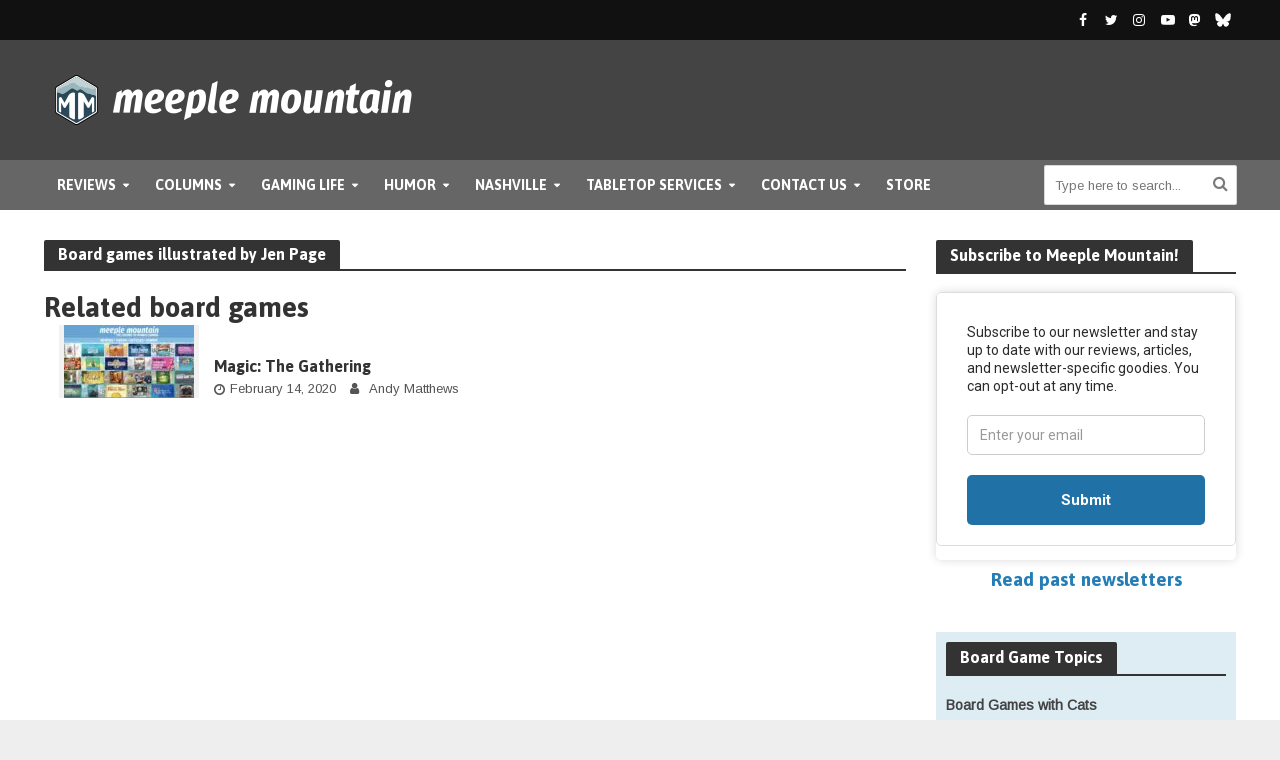

--- FILE ---
content_type: text/html; charset=UTF-8
request_url: https://www.meeplemountain.com/artists/jen-page/
body_size: 29821
content:
<!DOCTYPE html>
<html lang="en-US" prefix="og: https://ogp.me/ns# fb: https://ogp.me/ns/fb# website: https://ogp.me/ns/website#">
<head>
<meta charset="UTF-8">
<meta name="viewport" content="width=device-width,initial-scale=1.0">
<link rel="pingback" href="https://www.meeplemountain.com/xmlrpc.php">
<link rel="profile" href="https://gmpg.org/xfn/11" />


<meta name="wpsso-begin" content="wpsso structured data begin"/>
<!-- generator:1 --><meta name="generator" content="WPSSO Core 21.11.2/L*"/>
<!-- generator:2 --><meta name="generator" content="WPSSO OPM 5.1.0/S"/>
<!-- generator:3 --><meta name="generator" content="WPSSO UM 7.3.0/S"/>
<meta property="fb:app_id" content="966242223397117"/>
<meta property="og:type" content="website"/>
<meta property="og:url" content="https://www.meeplemountain.com/artists/jen-page/"/>
<meta property="og:locale" content="en_US"/>
<meta property="og:site_name" content="Meeple Mountain"/>
<meta property="og:title" content="Board games illustrated by Jen Page  &ndash; Meeple Mountain"/>
<meta property="og:description" content="Artist archive page for Jen Page."/>
<!-- og:image:1 --><meta property="og:image" content="https://www.meeplemountain.com/wp-content/uploads/2021/03/soclal-sharing-image-03-2024-11-24.jpg"/>
<!-- og:image:1 --><meta property="og:image:width" content="1280"/>
<!-- og:image:1 --><meta property="og:image:height" content="720"/>
<meta name="twitter:domain" content="www.meeplemountain.com"/>
<meta name="twitter:site" content="@meeplemountain"/>
<meta name="twitter:title" content="Board games illustrated by Jen Page  &ndash; Meeple Mountain"/>
<meta name="twitter:description" content="Artist archive page for Jen Page."/>
<meta name="twitter:card" content="summary"/>
<meta name="twitter:image" content="https://www.meeplemountain.com/wp-content/uploads/2021/03/soclal-sharing-image-03-2024-11-24-600x315-cropped.jpg"/>
<meta name="thumbnail" content="https://www.meeplemountain.com/wp-content/uploads/2021/03/soclal-sharing-image-03-2024-11-24-600x315-cropped.jpg"/>
<script type="application/ld+json" id="wpsso-schema-graph">{"@context":"https://schema.org","@graph":[{"@id":"/artists/jen-page/#sso/item-list/3223","@context":"https://schema.org","@type":"ItemList","mainEntityOfPage":"https://www.meeplemountain.com/artists/jen-page/","url":"https://www.meeplemountain.com/artists/jen-page/","name":"Board games illustrated by Jen Page  &ndash; Meeple Mountain","description":"Artist archive page for Jen Page.","itemListOrder":"https://schema.org/ItemListOrderDescending"}]}</script>
<meta name="wpsso-end" content="wpsso structured data end"/>
<meta name="wpsso-cached" content="2026-01-19T12:54:02+00:00 for www.meeplemountain.com"/>
<meta name="wpsso-added" content="2026-01-19T12:54:02+00:00 in 0.025080 secs (23.27 MB peak)"/>

<meta name='robots' content='index, follow, max-image-preview:large, max-snippet:-1, max-video-preview:-1' />
<!-- Google tag (gtag.js) consent mode dataLayer added by Site Kit -->
<script type="text/javascript" id="google_gtagjs-js-consent-mode-data-layer">
/* <![CDATA[ */
window.dataLayer = window.dataLayer || [];function gtag(){dataLayer.push(arguments);}
gtag('consent', 'default', {"ad_personalization":"denied","ad_storage":"denied","ad_user_data":"denied","analytics_storage":"denied","functionality_storage":"denied","security_storage":"denied","personalization_storage":"denied","region":["AT","BE","BG","CH","CY","CZ","DE","DK","EE","ES","FI","FR","GB","GR","HR","HU","IE","IS","IT","LI","LT","LU","LV","MT","NL","NO","PL","PT","RO","SE","SI","SK"],"wait_for_update":500});
window._googlesitekitConsentCategoryMap = {"statistics":["analytics_storage"],"marketing":["ad_storage","ad_user_data","ad_personalization"],"functional":["functionality_storage","security_storage"],"preferences":["personalization_storage"]};
window._googlesitekitConsents = {"ad_personalization":"denied","ad_storage":"denied","ad_user_data":"denied","analytics_storage":"denied","functionality_storage":"denied","security_storage":"denied","personalization_storage":"denied","region":["AT","BE","BG","CH","CY","CZ","DE","DK","EE","ES","FI","FR","GB","GR","HR","HU","IE","IS","IT","LI","LT","LU","LV","MT","NL","NO","PL","PT","RO","SE","SI","SK"],"wait_for_update":500};
/* ]]> */
</script>
<!-- End Google tag (gtag.js) consent mode dataLayer added by Site Kit -->

	<!-- This site is optimized with the Yoast SEO plugin v26.6 - https://yoast.com/wordpress/plugins/seo/ -->
	<title>Jen Page &ndash; Meeple Mountain</title>
	<link rel="canonical" href="https://www.meeplemountain.com/artists/jen-page/" />
	<script type="application/ld+json" class="yoast-schema-graph">{"@context":"https://schema.org","@graph":[{"@type":"BreadcrumbList","@id":"https://www.meeplemountain.com/artists/jen-page/#breadcrumb","itemListElement":[{"@type":"ListItem","position":1,"name":"Home","item":"https://www.meeplemountain.com/"},{"@type":"ListItem","position":2,"name":"Jen Page"}]}]}</script>
	<!-- / Yoast SEO plugin. -->


<link rel='dns-prefetch' href='//www.googletagmanager.com' />
<link rel='dns-prefetch' href='//fonts.googleapis.com' />
<link rel='dns-prefetch' href='//fonts.gstatic.com' />
<link rel='dns-prefetch' href='//ajax.googleapis.com' />
<link rel='dns-prefetch' href='//apis.google.com' />
<link rel='dns-prefetch' href='//google-analytics.com' />
<link rel='dns-prefetch' href='//www.google-analytics.com' />
<link rel='dns-prefetch' href='//ssl.google-analytics.com' />
<link rel='dns-prefetch' href='//youtube.com' />
<link rel='dns-prefetch' href='//s.gravatar.com' />
<link rel='dns-prefetch' href='//www.meeplemountain.com' />
<link rel='dns-prefetch' href='//b1803394.smushcdn.com' />
<link rel='dns-prefetch' href='//hb.wpmucdn.com' />
<link href='//hb.wpmucdn.com' rel='preconnect' />
<link href='http://fonts.googleapis.com' rel='preconnect' />
<link href='//fonts.gstatic.com' crossorigin='' rel='preconnect' />
<link rel="alternate" type="application/rss+xml" title="Meeple Mountain &raquo; Feed" href="https://www.meeplemountain.com/feed/" />
<link rel="alternate" type="application/rss+xml" title="Meeple Mountain &raquo; Jen Page Artist Feed" href="https://www.meeplemountain.com/artists/jen-page/feed/" />
		<style>
			.lazyload,
			.lazyloading {
				max-width: 100%;
			}
		</style>
		<style id='wp-img-auto-sizes-contain-inline-css' type='text/css'>
img:is([sizes=auto i],[sizes^="auto," i]){contain-intrinsic-size:3000px 1500px}
/*# sourceURL=wp-img-auto-sizes-contain-inline-css */
</style>
<link rel='stylesheet' id='mmbgw-styles-css' href='https://hb.wpmucdn.com/www.meeplemountain.com/1916b3c7-f0f1-4bc7-b276-2a641c5335de.css' type='text/css' media='all' />
<style id='wp-block-library-inline-css' type='text/css'>
:root{--wp-block-synced-color:#7a00df;--wp-block-synced-color--rgb:122,0,223;--wp-bound-block-color:var(--wp-block-synced-color);--wp-editor-canvas-background:#ddd;--wp-admin-theme-color:#007cba;--wp-admin-theme-color--rgb:0,124,186;--wp-admin-theme-color-darker-10:#006ba1;--wp-admin-theme-color-darker-10--rgb:0,107,160.5;--wp-admin-theme-color-darker-20:#005a87;--wp-admin-theme-color-darker-20--rgb:0,90,135;--wp-admin-border-width-focus:2px}@media (min-resolution:192dpi){:root{--wp-admin-border-width-focus:1.5px}}.wp-element-button{cursor:pointer}:root .has-very-light-gray-background-color{background-color:#eee}:root .has-very-dark-gray-background-color{background-color:#313131}:root .has-very-light-gray-color{color:#eee}:root .has-very-dark-gray-color{color:#313131}:root .has-vivid-green-cyan-to-vivid-cyan-blue-gradient-background{background:linear-gradient(135deg,#00d084,#0693e3)}:root .has-purple-crush-gradient-background{background:linear-gradient(135deg,#34e2e4,#4721fb 50%,#ab1dfe)}:root .has-hazy-dawn-gradient-background{background:linear-gradient(135deg,#faaca8,#dad0ec)}:root .has-subdued-olive-gradient-background{background:linear-gradient(135deg,#fafae1,#67a671)}:root .has-atomic-cream-gradient-background{background:linear-gradient(135deg,#fdd79a,#004a59)}:root .has-nightshade-gradient-background{background:linear-gradient(135deg,#330968,#31cdcf)}:root .has-midnight-gradient-background{background:linear-gradient(135deg,#020381,#2874fc)}:root{--wp--preset--font-size--normal:16px;--wp--preset--font-size--huge:42px}.has-regular-font-size{font-size:1em}.has-larger-font-size{font-size:2.625em}.has-normal-font-size{font-size:var(--wp--preset--font-size--normal)}.has-huge-font-size{font-size:var(--wp--preset--font-size--huge)}.has-text-align-center{text-align:center}.has-text-align-left{text-align:left}.has-text-align-right{text-align:right}.has-fit-text{white-space:nowrap!important}#end-resizable-editor-section{display:none}.aligncenter{clear:both}.items-justified-left{justify-content:flex-start}.items-justified-center{justify-content:center}.items-justified-right{justify-content:flex-end}.items-justified-space-between{justify-content:space-between}.screen-reader-text{border:0;clip-path:inset(50%);height:1px;margin:-1px;overflow:hidden;padding:0;position:absolute;width:1px;word-wrap:normal!important}.screen-reader-text:focus{background-color:#ddd;clip-path:none;color:#444;display:block;font-size:1em;height:auto;left:5px;line-height:normal;padding:15px 23px 14px;text-decoration:none;top:5px;width:auto;z-index:100000}html :where(.has-border-color){border-style:solid}html :where([style*=border-top-color]){border-top-style:solid}html :where([style*=border-right-color]){border-right-style:solid}html :where([style*=border-bottom-color]){border-bottom-style:solid}html :where([style*=border-left-color]){border-left-style:solid}html :where([style*=border-width]){border-style:solid}html :where([style*=border-top-width]){border-top-style:solid}html :where([style*=border-right-width]){border-right-style:solid}html :where([style*=border-bottom-width]){border-bottom-style:solid}html :where([style*=border-left-width]){border-left-style:solid}html :where(img[class*=wp-image-]){height:auto;max-width:100%}:where(figure){margin:0 0 1em}html :where(.is-position-sticky){--wp-admin--admin-bar--position-offset:var(--wp-admin--admin-bar--height,0px)}@media screen and (max-width:600px){html :where(.is-position-sticky){--wp-admin--admin-bar--position-offset:0px}}

/*# sourceURL=wp-block-library-inline-css */
</style><link rel='stylesheet' id='wc-blocks-style-css' href='https://www.meeplemountain.com/wp-content/plugins/woocommerce/assets/client/blocks/wc-blocks.css' type='text/css' media='all' />
<style id='global-styles-inline-css' type='text/css'>
:root{--wp--preset--aspect-ratio--square: 1;--wp--preset--aspect-ratio--4-3: 4/3;--wp--preset--aspect-ratio--3-4: 3/4;--wp--preset--aspect-ratio--3-2: 3/2;--wp--preset--aspect-ratio--2-3: 2/3;--wp--preset--aspect-ratio--16-9: 16/9;--wp--preset--aspect-ratio--9-16: 9/16;--wp--preset--color--black: #000000;--wp--preset--color--cyan-bluish-gray: #abb8c3;--wp--preset--color--white: #ffffff;--wp--preset--color--pale-pink: #f78da7;--wp--preset--color--vivid-red: #cf2e2e;--wp--preset--color--luminous-vivid-orange: #ff6900;--wp--preset--color--luminous-vivid-amber: #fcb900;--wp--preset--color--light-green-cyan: #7bdcb5;--wp--preset--color--vivid-green-cyan: #00d084;--wp--preset--color--pale-cyan-blue: #8ed1fc;--wp--preset--color--vivid-cyan-blue: #0693e3;--wp--preset--color--vivid-purple: #9b51e0;--wp--preset--color--herald-acc: #247db5;--wp--preset--color--herald-meta: #555555;--wp--preset--color--herald-txt: #444444;--wp--preset--color--herald-bg: #ffffff;--wp--preset--gradient--vivid-cyan-blue-to-vivid-purple: linear-gradient(135deg,rgb(6,147,227) 0%,rgb(155,81,224) 100%);--wp--preset--gradient--light-green-cyan-to-vivid-green-cyan: linear-gradient(135deg,rgb(122,220,180) 0%,rgb(0,208,130) 100%);--wp--preset--gradient--luminous-vivid-amber-to-luminous-vivid-orange: linear-gradient(135deg,rgb(252,185,0) 0%,rgb(255,105,0) 100%);--wp--preset--gradient--luminous-vivid-orange-to-vivid-red: linear-gradient(135deg,rgb(255,105,0) 0%,rgb(207,46,46) 100%);--wp--preset--gradient--very-light-gray-to-cyan-bluish-gray: linear-gradient(135deg,rgb(238,238,238) 0%,rgb(169,184,195) 100%);--wp--preset--gradient--cool-to-warm-spectrum: linear-gradient(135deg,rgb(74,234,220) 0%,rgb(151,120,209) 20%,rgb(207,42,186) 40%,rgb(238,44,130) 60%,rgb(251,105,98) 80%,rgb(254,248,76) 100%);--wp--preset--gradient--blush-light-purple: linear-gradient(135deg,rgb(255,206,236) 0%,rgb(152,150,240) 100%);--wp--preset--gradient--blush-bordeaux: linear-gradient(135deg,rgb(254,205,165) 0%,rgb(254,45,45) 50%,rgb(107,0,62) 100%);--wp--preset--gradient--luminous-dusk: linear-gradient(135deg,rgb(255,203,112) 0%,rgb(199,81,192) 50%,rgb(65,88,208) 100%);--wp--preset--gradient--pale-ocean: linear-gradient(135deg,rgb(255,245,203) 0%,rgb(182,227,212) 50%,rgb(51,167,181) 100%);--wp--preset--gradient--electric-grass: linear-gradient(135deg,rgb(202,248,128) 0%,rgb(113,206,126) 100%);--wp--preset--gradient--midnight: linear-gradient(135deg,rgb(2,3,129) 0%,rgb(40,116,252) 100%);--wp--preset--font-size--small: 12.8px;--wp--preset--font-size--medium: 20px;--wp--preset--font-size--large: 22.4px;--wp--preset--font-size--x-large: 42px;--wp--preset--font-size--normal: 16px;--wp--preset--font-size--huge: 28.8px;--wp--preset--spacing--20: 0.44rem;--wp--preset--spacing--30: 0.67rem;--wp--preset--spacing--40: 1rem;--wp--preset--spacing--50: 1.5rem;--wp--preset--spacing--60: 2.25rem;--wp--preset--spacing--70: 3.38rem;--wp--preset--spacing--80: 5.06rem;--wp--preset--shadow--natural: 6px 6px 9px rgba(0, 0, 0, 0.2);--wp--preset--shadow--deep: 12px 12px 50px rgba(0, 0, 0, 0.4);--wp--preset--shadow--sharp: 6px 6px 0px rgba(0, 0, 0, 0.2);--wp--preset--shadow--outlined: 6px 6px 0px -3px rgb(255, 255, 255), 6px 6px rgb(0, 0, 0);--wp--preset--shadow--crisp: 6px 6px 0px rgb(0, 0, 0);}:where(.is-layout-flex){gap: 0.5em;}:where(.is-layout-grid){gap: 0.5em;}body .is-layout-flex{display: flex;}.is-layout-flex{flex-wrap: wrap;align-items: center;}.is-layout-flex > :is(*, div){margin: 0;}body .is-layout-grid{display: grid;}.is-layout-grid > :is(*, div){margin: 0;}:where(.wp-block-columns.is-layout-flex){gap: 2em;}:where(.wp-block-columns.is-layout-grid){gap: 2em;}:where(.wp-block-post-template.is-layout-flex){gap: 1.25em;}:where(.wp-block-post-template.is-layout-grid){gap: 1.25em;}.has-black-color{color: var(--wp--preset--color--black) !important;}.has-cyan-bluish-gray-color{color: var(--wp--preset--color--cyan-bluish-gray) !important;}.has-white-color{color: var(--wp--preset--color--white) !important;}.has-pale-pink-color{color: var(--wp--preset--color--pale-pink) !important;}.has-vivid-red-color{color: var(--wp--preset--color--vivid-red) !important;}.has-luminous-vivid-orange-color{color: var(--wp--preset--color--luminous-vivid-orange) !important;}.has-luminous-vivid-amber-color{color: var(--wp--preset--color--luminous-vivid-amber) !important;}.has-light-green-cyan-color{color: var(--wp--preset--color--light-green-cyan) !important;}.has-vivid-green-cyan-color{color: var(--wp--preset--color--vivid-green-cyan) !important;}.has-pale-cyan-blue-color{color: var(--wp--preset--color--pale-cyan-blue) !important;}.has-vivid-cyan-blue-color{color: var(--wp--preset--color--vivid-cyan-blue) !important;}.has-vivid-purple-color{color: var(--wp--preset--color--vivid-purple) !important;}.has-black-background-color{background-color: var(--wp--preset--color--black) !important;}.has-cyan-bluish-gray-background-color{background-color: var(--wp--preset--color--cyan-bluish-gray) !important;}.has-white-background-color{background-color: var(--wp--preset--color--white) !important;}.has-pale-pink-background-color{background-color: var(--wp--preset--color--pale-pink) !important;}.has-vivid-red-background-color{background-color: var(--wp--preset--color--vivid-red) !important;}.has-luminous-vivid-orange-background-color{background-color: var(--wp--preset--color--luminous-vivid-orange) !important;}.has-luminous-vivid-amber-background-color{background-color: var(--wp--preset--color--luminous-vivid-amber) !important;}.has-light-green-cyan-background-color{background-color: var(--wp--preset--color--light-green-cyan) !important;}.has-vivid-green-cyan-background-color{background-color: var(--wp--preset--color--vivid-green-cyan) !important;}.has-pale-cyan-blue-background-color{background-color: var(--wp--preset--color--pale-cyan-blue) !important;}.has-vivid-cyan-blue-background-color{background-color: var(--wp--preset--color--vivid-cyan-blue) !important;}.has-vivid-purple-background-color{background-color: var(--wp--preset--color--vivid-purple) !important;}.has-black-border-color{border-color: var(--wp--preset--color--black) !important;}.has-cyan-bluish-gray-border-color{border-color: var(--wp--preset--color--cyan-bluish-gray) !important;}.has-white-border-color{border-color: var(--wp--preset--color--white) !important;}.has-pale-pink-border-color{border-color: var(--wp--preset--color--pale-pink) !important;}.has-vivid-red-border-color{border-color: var(--wp--preset--color--vivid-red) !important;}.has-luminous-vivid-orange-border-color{border-color: var(--wp--preset--color--luminous-vivid-orange) !important;}.has-luminous-vivid-amber-border-color{border-color: var(--wp--preset--color--luminous-vivid-amber) !important;}.has-light-green-cyan-border-color{border-color: var(--wp--preset--color--light-green-cyan) !important;}.has-vivid-green-cyan-border-color{border-color: var(--wp--preset--color--vivid-green-cyan) !important;}.has-pale-cyan-blue-border-color{border-color: var(--wp--preset--color--pale-cyan-blue) !important;}.has-vivid-cyan-blue-border-color{border-color: var(--wp--preset--color--vivid-cyan-blue) !important;}.has-vivid-purple-border-color{border-color: var(--wp--preset--color--vivid-purple) !important;}.has-vivid-cyan-blue-to-vivid-purple-gradient-background{background: var(--wp--preset--gradient--vivid-cyan-blue-to-vivid-purple) !important;}.has-light-green-cyan-to-vivid-green-cyan-gradient-background{background: var(--wp--preset--gradient--light-green-cyan-to-vivid-green-cyan) !important;}.has-luminous-vivid-amber-to-luminous-vivid-orange-gradient-background{background: var(--wp--preset--gradient--luminous-vivid-amber-to-luminous-vivid-orange) !important;}.has-luminous-vivid-orange-to-vivid-red-gradient-background{background: var(--wp--preset--gradient--luminous-vivid-orange-to-vivid-red) !important;}.has-very-light-gray-to-cyan-bluish-gray-gradient-background{background: var(--wp--preset--gradient--very-light-gray-to-cyan-bluish-gray) !important;}.has-cool-to-warm-spectrum-gradient-background{background: var(--wp--preset--gradient--cool-to-warm-spectrum) !important;}.has-blush-light-purple-gradient-background{background: var(--wp--preset--gradient--blush-light-purple) !important;}.has-blush-bordeaux-gradient-background{background: var(--wp--preset--gradient--blush-bordeaux) !important;}.has-luminous-dusk-gradient-background{background: var(--wp--preset--gradient--luminous-dusk) !important;}.has-pale-ocean-gradient-background{background: var(--wp--preset--gradient--pale-ocean) !important;}.has-electric-grass-gradient-background{background: var(--wp--preset--gradient--electric-grass) !important;}.has-midnight-gradient-background{background: var(--wp--preset--gradient--midnight) !important;}.has-small-font-size{font-size: var(--wp--preset--font-size--small) !important;}.has-medium-font-size{font-size: var(--wp--preset--font-size--medium) !important;}.has-large-font-size{font-size: var(--wp--preset--font-size--large) !important;}.has-x-large-font-size{font-size: var(--wp--preset--font-size--x-large) !important;}
/*# sourceURL=global-styles-inline-css */
</style>

<style id='classic-theme-styles-inline-css' type='text/css'>
/*! This file is auto-generated */
.wp-block-button__link{color:#fff;background-color:#32373c;border-radius:9999px;box-shadow:none;text-decoration:none;padding:calc(.667em + 2px) calc(1.333em + 2px);font-size:1.125em}.wp-block-file__button{background:#32373c;color:#fff;text-decoration:none}
/*# sourceURL=/wp-includes/css/classic-themes.min.css */
</style>
<link rel='stylesheet' id='wphb-1-css' href='https://hb.wpmucdn.com/www.meeplemountain.com/c390cd5f-b460-49e2-b1f7-1591126a05a3.css' type='text/css' media='screen' />
<link rel='stylesheet' id='woocommerce-layout-css' href='https://hb.wpmucdn.com/www.meeplemountain.com/ee71c404-3129-4835-9ef7-99f74580ceeb.css' type='text/css' media='all' />
<link rel='stylesheet' id='woocommerce-smallscreen-css' href='https://www.meeplemountain.com/wp-content/plugins/woocommerce/assets/css/woocommerce-smallscreen.css' type='text/css' media='only screen and (max-width: 768px)' />
<link rel='stylesheet' id='woocommerce-general-css' href='https://www.meeplemountain.com/wp-content/plugins/woocommerce/assets/css/woocommerce.css' type='text/css' media='all' />
<style id='woocommerce-inline-inline-css' type='text/css'>
.woocommerce form .form-row .required { visibility: visible; }
/*# sourceURL=woocommerce-inline-inline-css */
</style>
<link rel='stylesheet' id='herald-fonts-css' href='https://fonts.googleapis.com/css?family=Arimo%3A400%7CAsap%3A400%2C700&#038;subset=latin%2Clatin-ext&#038;ver=2.6.2' type='text/css' media='all' />
<link rel='stylesheet' id='herald-main-css' href='https://www.meeplemountain.com/wp-content/themes/herald/assets/css/min.css' type='text/css' media='all' />
<style id='herald-main-inline-css' type='text/css'>
h1, .h1, .herald-no-sid .herald-posts .h2{ font-size: 4.0rem; }h2, .h2, .herald-no-sid .herald-posts .h3{ font-size: 3.3rem; }h3, .h3, .herald-no-sid .herald-posts .h4 { font-size: 2.8rem; }h4, .h4, .herald-no-sid .herald-posts .h5 { font-size: 2.3rem; }h5, .h5, .herald-no-sid .herald-posts .h6 { font-size: 1.9rem; }h6, .h6, .herald-no-sid .herald-posts .h7 { font-size: 1.6rem; }.h7 {font-size: 1.4rem;}.herald-entry-content, .herald-sidebar{font-size: 1.6rem;}.entry-content .entry-headline{font-size: 1.9rem;}body{font-size: 1.6rem;}.widget{font-size: 1.5rem;}.herald-menu{font-size: 1.4rem;}.herald-mod-title .herald-mod-h, .herald-sidebar .widget-title{font-size: 1.6rem;}.entry-meta .meta-item, .entry-meta a, .entry-meta span{font-size: 1.4rem;}.entry-meta.meta-small .meta-item, .entry-meta.meta-small a, .entry-meta.meta-small span{font-size: 1.3rem;}.herald-site-header .header-top,.header-top .herald-in-popup,.header-top .herald-menu ul {background: #111111;color: #ffffff;}.header-top a {color: #ffffff;}.header-top a:hover,.header-top .herald-menu li:hover > a{color: #ffffff;}.header-top .herald-menu-popup:hover > span,.header-top .herald-menu-popup-search span:hover,.header-top .herald-menu-popup-search.herald-search-active{color: #ffffff;}#wp-calendar tbody td a{background: #247db5;color:#FFF;}.header-top .herald-login #loginform label,.header-top .herald-login p,.header-top a.btn-logout {color: #ffffff;}.header-top .herald-login #loginform input {color: #111111;}.header-top .herald-login .herald-registration-link:after {background: rgba(255,255,255,0.25);}.header-top .herald-login #loginform input[type=submit],.header-top .herald-in-popup .btn-logout {background-color: #ffffff;color: #111111;}.header-top a.btn-logout:hover{color: #111111;}.header-middle{background-color: #444444;color: #ffffff;}.header-middle a{color: #ffffff;}.header-middle.herald-header-wraper,.header-middle .col-lg-12{height: 120px;}.header-middle .site-title img{max-height: 120px;}.header-middle .sub-menu{background-color: #ffffff;}.header-middle .sub-menu a,.header-middle .herald-search-submit:hover,.header-middle li.herald-mega-menu .col-lg-3 a:hover,.header-middle li.herald-mega-menu .col-lg-3 a:hover:after{color: #111111;}.header-middle .herald-menu li:hover > a,.header-middle .herald-menu-popup-search:hover > span,.header-middle .herald-cart-icon:hover > a{color: #111111;background-color: #ffffff;}.header-middle .current-menu-parent a,.header-middle .current-menu-ancestor a,.header-middle .current_page_item > a,.header-middle .current-menu-item > a{background-color: rgba(255,255,255,0.2); }.header-middle .sub-menu > li > a,.header-middle .herald-search-submit,.header-middle li.herald-mega-menu .col-lg-3 a{color: rgba(17,17,17,0.7); }.header-middle .sub-menu > li:hover > a{color: #111111; }.header-middle .herald-in-popup{background-color: #ffffff;}.header-middle .herald-menu-popup a{color: #111111;}.header-middle .herald-in-popup{background-color: #ffffff;}.header-middle .herald-search-input{color: #111111;}.header-middle .herald-menu-popup a{color: #111111;}.header-middle .herald-menu-popup > span,.header-middle .herald-search-active > span{color: #ffffff;}.header-middle .herald-menu-popup:hover > span,.header-middle .herald-search-active > span{background-color: #ffffff;color: #111111;}.header-middle .herald-login #loginform label,.header-middle .herald-login #loginform input,.header-middle .herald-login p,.header-middle a.btn-logout,.header-middle .herald-login .herald-registration-link:hover,.header-middle .herald-login .herald-lost-password-link:hover {color: #111111;}.header-middle .herald-login .herald-registration-link:after {background: rgba(17,17,17,0.15);}.header-middle .herald-login a,.header-middle .herald-username a {color: #111111;}.header-middle .herald-login a:hover,.header-middle .herald-login .herald-registration-link,.header-middle .herald-login .herald-lost-password-link {color: #444444;}.header-middle .herald-login #loginform input[type=submit],.header-middle .herald-in-popup .btn-logout {background-color: #444444;color: #ffffff;}.header-middle a.btn-logout:hover{color: #ffffff;}.header-bottom{background: #666666;color: #ffffff;}.header-bottom a,.header-bottom .herald-site-header .herald-search-submit{color: #ffffff;}.header-bottom a:hover{color: #424242;}.header-bottom a:hover,.header-bottom .herald-menu li:hover > a,.header-bottom li.herald-mega-menu .col-lg-3 a:hover:after{color: #424242;}.header-bottom .herald-menu li:hover > a,.header-bottom .herald-menu-popup-search:hover > span,.header-bottom .herald-cart-icon:hover > a {color: #424242;background-color: #ffffff;}.header-bottom .current-menu-parent a,.header-bottom .current-menu-ancestor a,.header-bottom .current_page_item > a,.header-bottom .current-menu-item > a {background-color: rgba(255,255,255,0.2); }.header-bottom .sub-menu{background-color: #ffffff;}.header-bottom .herald-menu li.herald-mega-menu .col-lg-3 a,.header-bottom .sub-menu > li > a,.header-bottom .herald-search-submit{color: rgba(66,66,66,0.7); }.header-bottom .herald-menu li.herald-mega-menu .col-lg-3 a:hover,.header-bottom .sub-menu > li:hover > a{color: #424242; }.header-bottom .sub-menu > li > a,.header-bottom .herald-search-submit{color: rgba(66,66,66,0.7); }.header-bottom .sub-menu > li:hover > a{color: #424242; }.header-bottom .herald-in-popup {background-color: #ffffff;}.header-bottom .herald-menu-popup a {color: #424242;}.header-bottom .herald-in-popup,.header-bottom .herald-search-input {background-color: #ffffff;}.header-bottom .herald-menu-popup a,.header-bottom .herald-search-input{color: #424242;}.header-bottom .herald-menu-popup > span,.header-bottom .herald-search-active > span{color: #ffffff;}.header-bottom .herald-menu-popup:hover > span,.header-bottom .herald-search-active > span{background-color: #ffffff;color: #424242;}.header-bottom .herald-login #loginform label,.header-bottom .herald-login #loginform input,.header-bottom .herald-login p,.header-bottom a.btn-logout,.header-bottom .herald-login .herald-registration-link:hover,.header-bottom .herald-login .herald-lost-password-link:hover,.herald-responsive-header .herald-login #loginform label,.herald-responsive-header .herald-login #loginform input,.herald-responsive-header .herald-login p,.herald-responsive-header a.btn-logout,.herald-responsive-header .herald-login .herald-registration-link:hover,.herald-responsive-header .herald-login .herald-lost-password-link:hover {color: #424242;}.header-bottom .herald-login .herald-registration-link:after,.herald-responsive-header .herald-login .herald-registration-link:after {background: rgba(66,66,66,0.15);}.header-bottom .herald-login a,.herald-responsive-header .herald-login a {color: #424242;}.header-bottom .herald-login a:hover,.header-bottom .herald-login .herald-registration-link,.header-bottom .herald-login .herald-lost-password-link,.herald-responsive-header .herald-login a:hover,.herald-responsive-header .herald-login .herald-registration-link,.herald-responsive-header .herald-login .herald-lost-password-link {color: #666666;}.header-bottom .herald-login #loginform input[type=submit],.herald-responsive-header .herald-login #loginform input[type=submit],.header-bottom .herald-in-popup .btn-logout,.herald-responsive-header .herald-in-popup .btn-logout {background-color: #666666;color: #ffffff;}.header-bottom a.btn-logout:hover,.herald-responsive-header a.btn-logout:hover {color: #ffffff;}.herald-header-sticky{background: #666666;color: #ffffff;}.herald-header-sticky a{color: #ffffff;}.herald-header-sticky .herald-menu li:hover > a{color: #444444;background-color: #ffffff;}.herald-header-sticky .sub-menu{background-color: #ffffff;}.herald-header-sticky .sub-menu a{color: #444444;}.herald-header-sticky .sub-menu > li:hover > a{color: #666666;}.herald-header-sticky .herald-in-popup,.herald-header-sticky .herald-search-input {background-color: #ffffff;}.herald-header-sticky .herald-menu-popup a{color: #444444;}.herald-header-sticky .herald-menu-popup > span,.herald-header-sticky .herald-search-active > span{color: #ffffff;}.herald-header-sticky .herald-menu-popup:hover > span,.herald-header-sticky .herald-search-active > span{background-color: #ffffff;color: #444444;}.herald-header-sticky .herald-search-input,.herald-header-sticky .herald-search-submit{color: #444444;}.herald-header-sticky .herald-menu li:hover > a,.herald-header-sticky .herald-menu-popup-search:hover > span,.herald-header-sticky .herald-cart-icon:hover a {color: #444444;background-color: #ffffff;}.herald-header-sticky .herald-login #loginform label,.herald-header-sticky .herald-login #loginform input,.herald-header-sticky .herald-login p,.herald-header-sticky a.btn-logout,.herald-header-sticky .herald-login .herald-registration-link:hover,.herald-header-sticky .herald-login .herald-lost-password-link:hover {color: #444444;}.herald-header-sticky .herald-login .herald-registration-link:after {background: rgba(68,68,68,0.15);}.herald-header-sticky .herald-login a {color: #444444;}.herald-header-sticky .herald-login a:hover,.herald-header-sticky .herald-login .herald-registration-link,.herald-header-sticky .herald-login .herald-lost-password-link {color: #666666;}.herald-header-sticky .herald-login #loginform input[type=submit],.herald-header-sticky .herald-in-popup .btn-logout {background-color: #666666;color: #ffffff;}.herald-header-sticky a.btn-logout:hover{color: #ffffff;}.header-trending{background: #eeeeee;color: #666666;}.header-trending a{color: #666666;}.header-trending a:hover{color: #111111;}body {background-color:#eeeeee;background-image:url('https://b1803394.smushcdn.com/1803394/wp-content/uploads/2021/05/site-bg-dark-02.jpg?lossy=1&strip=1&webp=1');color: #444444;font-family: 'Arimo';font-weight: 400;}.herald-site-content{background-color:#ffffff; box-shadow: 0 0 0 1px rgba(68,68,68,0.1);}h1, h2, h3, h4, h5, h6,.h1, .h2, .h3, .h4, .h5, .h6, .h7,.wp-block-cover .wp-block-cover-image-text, .wp-block-cover .wp-block-cover-text, .wp-block-cover h2, .wp-block-cover-image .wp-block-cover-image-text, .wp-block-cover-image .wp-block-cover-text, .wp-block-cover-image h2{font-family: 'Asap';font-weight: 700;}.header-middle .herald-menu,.header-bottom .herald-menu,.herald-header-sticky .herald-menu,.herald-mobile-nav{font-family: 'Asap';font-weight: 700;}.herald-menu li.herald-mega-menu .herald-ovrld .meta-category a{font-family: 'Arimo';font-weight: 400;}.herald-entry-content blockquote p{color: #247db5;}pre {background: rgba(68,68,68,0.06);border: 1px solid rgba(68,68,68,0.2);}thead {background: rgba(68,68,68,0.06);}a,.entry-title a:hover,.herald-menu .sub-menu li .meta-category a{color: #247db5;}.entry-meta-wrapper .entry-meta span:before,.entry-meta-wrapper .entry-meta a:before,.entry-meta-wrapper .entry-meta .meta-item:before,.entry-meta-wrapper .entry-meta div,li.herald-mega-menu .sub-menu .entry-title a,.entry-meta-wrapper .herald-author-twitter{color: #444444;}.herald-mod-title h1,.herald-mod-title h2,.herald-mod-title h4{color: #ffffff;}.herald-mod-head:after,.herald-mod-title .herald-color,.widget-title:after,.widget-title span{color: #ffffff;background-color: #333333;}.herald-mod-title .herald-color a{color: #ffffff;}.herald-ovrld .meta-category a,.herald-fa-wrapper .meta-category a{background-color: #247db5;}.meta-tags a,.widget_tag_cloud a,.herald-share-meta:after,.wp-block-tag-cloud a{background: rgba(51,51,51,0.1);}h1, h2, h3, h4, h5, h6,.entry-title a {color: #333333;}.herald-pagination .page-numbers,.herald-mod-subnav a,.herald-mod-actions a,.herald-slider-controls div,.meta-tags a,.widget.widget_tag_cloud a,.herald-sidebar .mks_autor_link_wrap a,.herald-sidebar .meks-instagram-follow-link a,.mks_themeforest_widget .mks_read_more a,.herald-read-more,.wp-block-tag-cloud a{color: #444444;}.widget.widget_tag_cloud a:hover,.entry-content .meta-tags a:hover,.wp-block-tag-cloud a:hover{background-color: #247db5;color: #FFF;}.herald-pagination .prev.page-numbers,.herald-pagination .next.page-numbers,.herald-pagination .prev.page-numbers:hover,.herald-pagination .next.page-numbers:hover,.herald-pagination .page-numbers.current,.herald-pagination .page-numbers.current:hover,.herald-next a,.herald-pagination .herald-next a:hover,.herald-prev a,.herald-pagination .herald-prev a:hover,.herald-load-more a,.herald-load-more a:hover,.entry-content .herald-search-submit,.herald-mod-desc .herald-search-submit,.wpcf7-submit,body div.wpforms-container-full .wpforms-form input[type=submit], body div.wpforms-container-full .wpforms-form button[type=submit], body div.wpforms-container-full .wpforms-form .wpforms-page-button {background-color:#247db5;color: #FFF;}.herald-pagination .page-numbers:hover{background-color: rgba(68,68,68,0.1);}.widget a,.recentcomments a,.widget a:hover,.herald-sticky-next a:hover,.herald-sticky-prev a:hover,.herald-mod-subnav a:hover,.herald-mod-actions a:hover,.herald-slider-controls div:hover,.meta-tags a:hover,.widget_tag_cloud a:hover,.mks_autor_link_wrap a:hover,.meks-instagram-follow-link a:hover,.mks_themeforest_widget .mks_read_more a:hover,.herald-read-more:hover,.widget .entry-title a:hover,li.herald-mega-menu .sub-menu .entry-title a:hover,.entry-meta-wrapper .meta-item:hover a,.entry-meta-wrapper .meta-item:hover a:before,.entry-meta-wrapper .herald-share:hover > span,.entry-meta-wrapper .herald-author-name:hover,.entry-meta-wrapper .herald-author-twitter:hover,.entry-meta-wrapper .herald-author-twitter:hover:before{color:#247db5;}.widget ul li a,.widget .entry-title a,.herald-author-name,.entry-meta-wrapper .meta-item,.entry-meta-wrapper .meta-item span,.entry-meta-wrapper .meta-item a,.herald-mod-actions a{color: #444444;}.widget li:before{background: rgba(68,68,68,0.3);}.widget_categories .count{background: #247db5;color: #FFF;}input[type="submit"],button[type="submit"],body div.wpforms-container-full .wpforms-form input[type=submit]:hover, body div.wpforms-container-full .wpforms-form button[type=submit]:hover, body div.wpforms-container-full .wpforms-form .wpforms-page-button:hover,.spinner > div{background-color: #247db5;}.herald-mod-actions a:hover,.comment-body .edit-link a,.herald-breadcrumbs a:hover{color:#247db5;}.herald-header-wraper .herald-soc-nav a:hover,.meta-tags span,li.herald-mega-menu .herald-ovrld .entry-title a,li.herald-mega-menu .herald-ovrld .entry-title a:hover,.herald-ovrld .entry-meta .herald-reviews i:before{color: #FFF;}.entry-meta .meta-item, .entry-meta span, .entry-meta a,.meta-category span,.post-date,.recentcomments,.rss-date,.comment-metadata a,.entry-meta a:hover,.herald-menu li.herald-mega-menu .col-lg-3 a:after,.herald-breadcrumbs,.herald-breadcrumbs a,.entry-meta .herald-reviews i:before{color: #555555;}.herald-lay-a .herald-lay-over{background: #ffffff;}.herald-pagination a:hover,input[type="submit"]:hover,button[type="submit"]:hover,.entry-content .herald-search-submit:hover,.wpcf7-submit:hover,.herald-fa-wrapper .meta-category a:hover,.herald-ovrld .meta-category a:hover,.herald-mod-desc .herald-search-submit:hover,.herald-single-sticky .herald-share .meks_ess a:hover,body div.wpforms-container-full .wpforms-form input[type=submit]:hover, body div.wpforms-container-full .wpforms-form button[type=submit]:hover, body div.wpforms-container-full .wpforms-form .wpforms-page-button:hover{cursor: pointer;text-decoration: none;background-image: -moz-linear-gradient(left,rgba(0,0,0,0.1) 0%,rgba(0,0,0,0.1) 100%);background-image: -webkit-gradient(linear,left top,right top,color-stop(0%,rgba(0,0,0,0.1)),color-stop(100%,rgba(0,0,0,0.1)));background-image: -webkit-linear-gradient(left,rgba(0,0,0,0.1) 0%,rgba(0,0,0,0.1) 100%);background-image: -o-linear-gradient(left,rgba(0,0,0,0.1) 0%,rgba(0,0,0,0.1) 100%);background-image: -ms-linear-gradient(left,rgba(0,0,0,0.1) 0%,rgba(0,0,0,0.1) 100%);background-image: linear-gradient(to right,rgba(0,0,0,0.1) 0%,rgba(0,0,0,0.1) 100%);}.herald-sticky-next a,.herald-sticky-prev a{color: #444444;}.herald-sticky-prev a:before,.herald-sticky-next a:before,.herald-comment-action,.meta-tags span,.herald-entry-content .herald-link-pages a{background: #444444;}.herald-sticky-prev a:hover:before,.herald-sticky-next a:hover:before,.herald-comment-action:hover,div.mejs-controls .mejs-time-rail .mejs-time-current,.herald-entry-content .herald-link-pages a:hover{background: #247db5;} .herald-site-footer{background: #b7b7b7;color: #000000;}.herald-site-footer .widget-title span{color: #000000;background: transparent;}.herald-site-footer .widget-title:before{background:#000000;}.herald-site-footer .widget-title:after,.herald-site-footer .widget_tag_cloud a{background: rgba(0,0,0,0.1);}.herald-site-footer .widget li:before{background: rgba(0,0,0,0.3);}.herald-site-footer a,.herald-site-footer .widget a:hover,.herald-site-footer .widget .meta-category a,.herald-site-footer .herald-slider-controls .owl-prev:hover,.herald-site-footer .herald-slider-controls .owl-next:hover,.herald-site-footer .herald-slider-controls .herald-mod-actions:hover{color: #0288d1;}.herald-site-footer .widget a,.herald-site-footer .mks_author_widget h3{color: #000000;}.herald-site-footer .entry-meta .meta-item, .herald-site-footer .entry-meta span, .herald-site-footer .entry-meta a, .herald-site-footer .meta-category span, .herald-site-footer .post-date, .herald-site-footer .recentcomments, .herald-site-footer .rss-date, .herald-site-footer .comment-metadata a{color: #aaaaaa;}.herald-site-footer .mks_author_widget .mks_autor_link_wrap a, .herald-site-footer.mks_read_more a, .herald-site-footer .herald-read-more,.herald-site-footer .herald-slider-controls .owl-prev, .herald-site-footer .herald-slider-controls .owl-next, .herald-site-footer .herald-mod-wrap .herald-mod-actions a{border-color: rgba(0,0,0,0.2);}.herald-site-footer .mks_author_widget .mks_autor_link_wrap a:hover, .herald-site-footer.mks_read_more a:hover, .herald-site-footer .herald-read-more:hover,.herald-site-footer .herald-slider-controls .owl-prev:hover, .herald-site-footer .herald-slider-controls .owl-next:hover, .herald-site-footer .herald-mod-wrap .herald-mod-actions a:hover{border-color: rgba(2,136,209,0.5);}.herald-site-footer .widget_search .herald-search-input{color: #b7b7b7;}.herald-site-footer .widget_tag_cloud a:hover{background:#0288d1;color:#FFF;}.footer-bottom a{color:#000000;}.footer-bottom a:hover,.footer-bottom .herald-copyright a{color:#0288d1;}.footer-bottom .herald-menu li:hover > a{color: #0288d1;}.footer-bottom .sub-menu{background-color: rgba(0,0,0,0.5);} .herald-pagination{border-top: 1px solid rgba(51,51,51,0.1);}.entry-content a:hover,.comment-respond a:hover,.comment-reply-link:hover{border-bottom: 2px solid #247db5;}.footer-bottom .herald-copyright a:hover{border-bottom: 2px solid #0288d1;}.herald-slider-controls .owl-prev,.herald-slider-controls .owl-next,.herald-mod-wrap .herald-mod-actions a{border: 1px solid rgba(68,68,68,0.2);}.herald-slider-controls .owl-prev:hover,.herald-slider-controls .owl-next:hover,.herald-mod-wrap .herald-mod-actions a:hover,.herald-author .herald-socials-actions .herald-mod-actions a:hover {border-color: rgba(36,125,181,0.5);}#wp-calendar thead th,#wp-calendar tbody td,#wp-calendar tbody td:last-child{border: 1px solid rgba(68,68,68,0.1);}.herald-link-pages{border-bottom: 1px solid rgba(68,68,68,0.1);}.herald-lay-h:after,.herald-site-content .herald-related .herald-lay-h:after,.herald-lay-e:after,.herald-site-content .herald-related .herald-lay-e:after,.herald-lay-j:after,.herald-site-content .herald-related .herald-lay-j:after,.herald-lay-l:after,.herald-site-content .herald-related .herald-lay-l:after {background-color: rgba(68,68,68,0.1);}.wp-block-button__link,.wp-block-search__button{background: #247db5;}.wp-block-search__button{color: #ffffff;}input[type="text"],input[type="search"],input[type="email"], input[type="url"], input[type="tel"], input[type="number"], input[type="date"], input[type="password"], select, textarea,.herald-single-sticky,td,th,table,.mks_author_widget .mks_autor_link_wrap a,.widget .meks-instagram-follow-link a,.mks_read_more a,.herald-read-more{border-color: rgba(68,68,68,0.2);}.entry-content .herald-search-input,.herald-fake-button,input[type="text"]:focus, input[type="email"]:focus, input[type="url"]:focus, input[type="tel"]:focus, input[type="number"]:focus, input[type="date"]:focus, input[type="password"]:focus, textarea:focus{border-color: rgba(68,68,68,0.3);}.mks_author_widget .mks_autor_link_wrap a:hover,.widget .meks-instagram-follow-link a:hover,.mks_read_more a:hover,.herald-read-more:hover{border-color: rgba(36,125,181,0.5);}.comment-form,.herald-gray-area,.entry-content .herald-search-form,.herald-mod-desc .herald-search-form{background-color: rgba(68,68,68,0.06);border: 1px solid rgba(68,68,68,0.15);}.herald-boxed .herald-breadcrumbs{background-color: rgba(68,68,68,0.06);}.herald-breadcrumbs{border-color: rgba(68,68,68,0.15);}.single .herald-entry-content .herald-da,.archive .herald-posts .herald-da{border-top: 1px solid rgba(68,68,68,0.15);}.archive .herald-posts .herald-da{border-bottom: 1px solid rgba(68,68,68,0.15);}li.comment .comment-body:after{background-color: rgba(68,68,68,0.06);}.herald-pf-invert .entry-title a:hover .herald-format-icon{background: #247db5;}.herald-responsive-header,.herald-mobile-nav,.herald-responsive-header .herald-menu-popup-search .fa{color: #ffffff;background: #666666;}.herald-responsive-header a{color: #ffffff;}.herald-mobile-nav li a{color: #ffffff;}.herald-mobile-nav li a,.herald-mobile-nav .herald-mega-menu.herald-mega-menu-classic>.sub-menu>li>a{border-bottom: 1px solid rgba(255,255,255,0.15);}.herald-mobile-nav{border-right: 1px solid rgba(255,255,255,0.15);}.herald-mobile-nav li a:hover{color: #fff;background-color: #424242;}.herald-menu-toggler{color: #ffffff;border-color: rgba(255,255,255,0.15);}.herald-goto-top{color: #ffffff;background-color: #333333;}.herald-goto-top:hover{background-color: #247db5;}.herald-responsive-header .herald-menu-popup > span,.herald-responsive-header .herald-search-active > span{color: #ffffff;}.herald-responsive-header .herald-menu-popup-search .herald-in-popup{background: #ffffff;}.herald-responsive-header .herald-search-input,.herald-responsive-header .herald-menu-popup-search .herald-search-submit{color: #444444;}.woocommerce ul.products li.product .button,.woocommerce ul.products li.product .added_to_cart,.woocommerce div.product form.cart .button,body.woocommerce .button,body.woocommerce .button:hover,body.woocommerce-page .button,body.woocommerce-page .button:hover,.woocommerce .widget_price_filter .ui-slider .ui-slider-range,.woocommerce .widget_price_filter .ui-slider .ui-slider-handle,.woocommerce a.button.alt,.woocommerce a.button.alt:hover,.woocommerce-checkout #place_order,.woocommerce .widget_shopping_cart_content .buttons .button,.woocommerce #respond input#submit,.woocommerce #respond input#submit:hover{background-color: #247db5;}.woocommerce-pagination{border-top: 1px solid rgba(51,51,51,0.1);}.woocommerce div.product .woocommerce-tabs ul.tabs li.active a{border-bottom: 2px solid #247db5;}.woocommerce-cart table.cart td.actions .coupon .input-text{border-color: rgba(51,51,51,0.1);}.woocommerce table.shop_table tbody:first-child tr:first-child td, .woocommerce table.shop_table tbody:first-child tr:first-child th{border-top: 1px solid rgba(51,51,51,0.1);border-bottom:none;}.woocommerce-cart .cart_item td{border-bottom: 1px solid rgba(51,51,51,0.1) !important;}.woocommerce nav.woocommerce-pagination ul li span,.woocommerce nav.woocommerce-pagination ul li a:hover, .woocommerce nav.woocommerce-pagination ul li span.current{background-color:#247db5;color: #FFF;}.woocommerce .woocommerce-breadcrumb a,.woocommerce .woocommerce-breadcrumb,.woocommerce .woocommerce-result-count,del .amount{color: #555555;}.woocommerce .woocommerce-breadcrumb a:hover{color: #247db5;}.entry-meta-wrapper .meta-item.herald-author:hover .coauthors a {color: #444444}.entry-meta-wrapper .meta-item.herald-author .coauthors a:hover {color: #247db5}.site-title a{text-transform: none;}.site-description{text-transform: none;}.main-navigation{text-transform: uppercase;}.entry-title{text-transform: none;}.meta-category a{text-transform: uppercase;}.herald-mod-title{text-transform: none;}.herald-sidebar .widget-title{text-transform: none;}.herald-site-footer .widget-title{text-transform: none;}.has-small-font-size{ font-size: 1.3rem;}.has-large-font-size{ font-size: 2.2rem;}.has-huge-font-size{ font-size: 2.9rem;}@media(min-width: 1025px){.has-small-font-size{ font-size: 1.3rem;}.has-normal-font-size{ font-size: 1.6rem;}.has-large-font-size{ font-size: 2.2rem;}.has-huge-font-size{ font-size: 2.9rem;}}.has-herald-acc-background-color{ background-color: #247db5;}.has-herald-acc-color{ color: #247db5;}.has-herald-meta-background-color{ background-color: #555555;}.has-herald-meta-color{ color: #555555;}.has-herald-txt-background-color{ background-color: #444444;}.has-herald-txt-color{ color: #444444;}.has-herald-bg-background-color{ background-color: #ffffff;}.has-herald-bg-color{ color: #ffffff;}.fa-post-thumbnail:before, .herald-ovrld .herald-post-thumbnail span:before, .herald-ovrld .herald-post-thumbnail a:before,.herald-ovrld:hover .herald-post-thumbnail-single span:before { opacity: 0.5; }.herald-fa-item:hover .fa-post-thumbnail:before, .herald-ovrld:hover .herald-post-thumbnail a:before, .herald-ovrld:hover .herald-post-thumbnail span:before{ opacity: 0.7; }@media only screen and (min-width: 1249px) {.herald-site-header .header-top,.header-middle,.header-bottom,.herald-header-sticky,.header-trending{ display:block !important;}.herald-responsive-header,.herald-mobile-nav{display:none !important;}.herald-mega-menu .sub-menu {display: block;}.header-mobile-da {display: none;}}
/*# sourceURL=herald-main-inline-css */
</style>
<link rel='stylesheet' id='herald-woocommerce-css' href='https://www.meeplemountain.com/wp-content/themes/herald/assets/css/herald-woocommerce.css' type='text/css' media='all' />
<link rel='stylesheet' id='meks-ads-widget-css' href='https://www.meeplemountain.com/wp-content/plugins/meks-easy-ads-widget/css/style.css' type='text/css' media='all' />
<link rel='stylesheet' id='meks-author-widget-css' href='https://www.meeplemountain.com/wp-content/plugins/meks-smart-author-widget/css/style.css' type='text/css' media='all' />
<link rel='stylesheet' id='meks-social-widget-css' href='https://www.meeplemountain.com/wp-content/plugins/meks-smart-social-widget/css/style.css' type='text/css' media='all' />
<link rel='stylesheet' id='meks-themeforest-widget-css' href='https://www.meeplemountain.com/wp-content/plugins/meks-themeforest-smart-widget/css/style.css' type='text/css' media='all' />
<link rel='stylesheet' id='child-style-css' href='https://www.meeplemountain.com/wp-content/themes/mm-herald/style.css' type='text/css' media='all' />
<script type="text/javascript" src="https://hb.wpmucdn.com/www.meeplemountain.com/49949ca7-bc10-43ea-8bb6-9171b3421803.js" id="jquery-core-js"></script>
<script type="text/javascript" src="https://hb.wpmucdn.com/www.meeplemountain.com/f91cb02e-dd92-422d-ad29-f803ee736459.js" id="jquery-migrate-js"></script>
<script type="text/javascript" src="https://www.meeplemountain.com/wp-content/plugins/woocommerce/assets/js/jquery-blockui/jquery.blockUI.min.js" id="wc-jquery-blockui-js" defer="defer" data-wp-strategy="defer"></script>
<script type="text/javascript" id="wc-add-to-cart-js-extra">
/* <![CDATA[ */
var wc_add_to_cart_params = {"ajax_url":"/wp-admin/admin-ajax.php","wc_ajax_url":"/?wc-ajax=%%endpoint%%","i18n_view_cart":"View cart","cart_url":"https://www.meeplemountain.com/cart/","is_cart":"","cart_redirect_after_add":"yes"};
//# sourceURL=wc-add-to-cart-js-extra
/* ]]> */
</script>
<script type="text/javascript" src="https://www.meeplemountain.com/wp-content/plugins/woocommerce/assets/js/frontend/add-to-cart.min.js" id="wc-add-to-cart-js" defer="defer" data-wp-strategy="defer"></script>
<script type="text/javascript" src="https://www.meeplemountain.com/wp-content/plugins/woocommerce/assets/js/js-cookie/js.cookie.min.js" id="wc-js-cookie-js" defer="defer" data-wp-strategy="defer"></script>
<script type="text/javascript" id="woocommerce-js-extra">
/* <![CDATA[ */
var woocommerce_params = {"ajax_url":"/wp-admin/admin-ajax.php","wc_ajax_url":"/?wc-ajax=%%endpoint%%","i18n_password_show":"Show password","i18n_password_hide":"Hide password"};
//# sourceURL=woocommerce-js-extra
/* ]]> */
</script>
<script type="text/javascript" src="https://www.meeplemountain.com/wp-content/plugins/woocommerce/assets/js/frontend/woocommerce.min.js" id="woocommerce-js" defer="defer" data-wp-strategy="defer"></script>

<!-- Google tag (gtag.js) snippet added by Site Kit -->
<!-- Google Analytics snippet added by Site Kit -->
<script type="text/javascript" src="https://www.googletagmanager.com/gtag/js?id=G-Y84Q246BST" id="google_gtagjs-js" async></script>
<script type="text/javascript" id="google_gtagjs-js-after">
/* <![CDATA[ */
window.dataLayer = window.dataLayer || [];function gtag(){dataLayer.push(arguments);}
gtag("set","linker",{"domains":["www.meeplemountain.com"]});
gtag("js", new Date());
gtag("set", "developer_id.dZTNiMT", true);
gtag("config", "G-Y84Q246BST");
//# sourceURL=google_gtagjs-js-after
/* ]]> */
</script>
<link rel="https://api.w.org/" href="https://www.meeplemountain.com/wp-json/" /><link rel="EditURI" type="application/rsd+xml" title="RSD" href="https://www.meeplemountain.com/xmlrpc.php?rsd" />

        <script>
            var errorQueue = [];
            let timeout;

            var errorMessage = '';


            function isBot() {
                const bots = ['crawler', 'spider', 'baidu', 'duckduckgo', 'bot', 'googlebot', 'bingbot', 'facebook', 'slurp', 'twitter', 'yahoo'];
                const userAgent = navigator.userAgent.toLowerCase();
                return bots.some(bot => userAgent.includes(bot));
            }

            /*
            window.onerror = function(msg, url, line) {
            // window.addEventListener('error', function(event) {
                console.error("Linha 600");

                var errorMessage = [
                    'Message: ' + msg,
                    'URL: ' + url,
                    'Line: ' + line
                ].join(' - ');
                */


            // Captura erros síncronos e alguns assíncronos
            window.addEventListener('error', function(event) {
                var msg = event.message;
                if (msg === "Script error.") {
                    console.error("Script error detected - maybe problem cross-origin");
                    return;
                }
                errorMessage = [
                    'Message: ' + msg,
                    'URL: ' + event.filename,
                    'Line: ' + event.lineno
                ].join(' - ');
                if (isBot()) {
                    return;
                }
                errorQueue.push(errorMessage);
                handleErrorQueue();
            });

            // Captura rejeições de promessas
            window.addEventListener('unhandledrejection', function(event) {
                errorMessage = 'Promise Rejection: ' + (event.reason || 'Unknown reason');
                if (isBot()) {
                    return;
                }
                errorQueue.push(errorMessage);
                handleErrorQueue();
            });

            // Função auxiliar para gerenciar a fila de erros
            function handleErrorQueue() {
                if (errorQueue.length >= 5) {
                    sendErrorsToServer();
                } else {
                    clearTimeout(timeout);
                    timeout = setTimeout(sendErrorsToServer, 5000);
                }
            }





            function sendErrorsToServer() {
                if (errorQueue.length > 0) {
                    var message;
                    if (errorQueue.length === 1) {
                        // Se houver apenas um erro, mantenha o formato atual
                        message = errorQueue[0];
                    } else {
                        // Se houver múltiplos erros, use quebras de linha para separá-los
                        message = errorQueue.join('\n\n');
                    }
                    var xhr = new XMLHttpRequest();
                    var nonce = '08fe98ee4b';
                    var ajaxurl = 'https://www.meeplemountain.com/wp-admin/admin-ajax.php?action=bill_minozzi_js_error_catched&_wpnonce=08fe98ee4b';
                    xhr.open('POST', encodeURI(ajaxurl));
                    xhr.setRequestHeader('Content-Type', 'application/x-www-form-urlencoded');
                    xhr.onload = function() {
                        if (xhr.status === 200) {
                            // console.log('Success:', xhr.responseText);
                        } else {
                            console.log('Error:', xhr.status);
                        }
                    };
                    xhr.onerror = function() {
                        console.error('Request failed');
                    };
                    xhr.send('action=bill_minozzi_js_error_catched&_wpnonce=' + nonce + '&bill_js_error_catched=' + encodeURIComponent(message));
                    errorQueue = []; // Limpa a fila de erros após o envio
                }
            }

            function sendErrorsToServer() {
                if (errorQueue.length > 0) {
                    var message = errorQueue.join(' | ');
                    //console.error(message);
                    var xhr = new XMLHttpRequest();
                    var nonce = '08fe98ee4b';
                    var ajaxurl = 'https://www.meeplemountain.com/wp-admin/admin-ajax.php?action=bill_minozzi_js_error_catched&_wpnonce=08fe98ee4b'; // No need to esc_js here
                    xhr.open('POST', encodeURI(ajaxurl));
                    xhr.setRequestHeader('Content-Type', 'application/x-www-form-urlencoded');
                    xhr.onload = function() {
                        if (xhr.status === 200) {
                            //console.log('Success:::', xhr.responseText);
                        } else {
                            console.log('Error:', xhr.status);
                        }
                    };
                    xhr.onerror = function() {
                        console.error('Request failed');
                    };
                    xhr.send('action=bill_minozzi_js_error_catched&_wpnonce=' + nonce + '&bill_js_error_catched=' + encodeURIComponent(message));
                    errorQueue = []; // Clear the error queue after sending
                }
            }

            function sendErrorsToServer() {
                if (errorQueue.length > 0) {
                    var message = errorQueue.join('\n\n'); // Usa duas quebras de linha como separador
                    var xhr = new XMLHttpRequest();
                    var nonce = '08fe98ee4b';
                    var ajaxurl = 'https://www.meeplemountain.com/wp-admin/admin-ajax.php?action=bill_minozzi_js_error_catched&_wpnonce=08fe98ee4b';
                    xhr.open('POST', encodeURI(ajaxurl));
                    xhr.setRequestHeader('Content-Type', 'application/x-www-form-urlencoded');
                    xhr.onload = function() {
                        if (xhr.status === 200) {
                            // console.log('Success:', xhr.responseText);
                        } else {
                            console.log('Error:', xhr.status);
                        }
                    };
                    xhr.onerror = function() {
                        console.error('Request failed');
                    };
                    xhr.send('action=bill_minozzi_js_error_catched&_wpnonce=' + nonce + '&bill_js_error_catched=' + encodeURIComponent(message));
                    errorQueue = []; // Limpa a fila de erros após o envio
                }
            }
            window.addEventListener('beforeunload', sendErrorsToServer);
        </script>
<meta name="generator" content="Redux 4.5.9" /><meta name="generator" content="Site Kit by Google 1.168.0" /><meta name="google-site-verification" content="4_CMeudFrpUDr20WeAB3HUl_oqhAfr976WerX1W44-0" />
<meta name="publicationmedia-verification" content="162710a8-8969-4c9c-a93a-0a8b86fc4cc4">

<!-- Styles generated by Posts in Sidebar plugin -->
<style type="text/css">
#pis_posts_in_sidebar-3 img.pis-thumbnail-img.wp-post-image {margin: 0 auto 10px; display: block; }

.posts-in-sidebar a.pis-title-link {
    font-size: 22px !important;
    font-weight: bold;
}
#pis_posts_in_sidebar-3 img.pis-thumbnail-img.wp-post-image {margin: 0 auto 10px; display: block; }
#pis_posts_in_sidebar-3 a.pis-title-link {font-size: 18px;}
#pis_posts_in_sidebar-5 { background: #deecf4; padding: 10px;}
#pis_posts_in_sidebar-5 .widget-title .pis-title-link {color: #ffffff !important; font-size: 1.6rem !important; }
#pis_posts_in_sidebar-5 .pis-title { margin-bottom: 0px !important; }
#pis_posts_in_sidebar-5 .pis-title-link { font-size: 14px !important; }
</style>
<!-- / Styles generated by Posts in Sidebar plugin -->

		<script>
			document.documentElement.className = document.documentElement.className.replace('no-js', 'js');
		</script>
				<style>
			.no-js img.lazyload {
				display: none;
			}

			figure.wp-block-image img.lazyloading {
				min-width: 150px;
			}

			.lazyload,
			.lazyloading {
				--smush-placeholder-width: 100px;
				--smush-placeholder-aspect-ratio: 1/1;
				width: var(--smush-image-width, var(--smush-placeholder-width)) !important;
				aspect-ratio: var(--smush-image-aspect-ratio, var(--smush-placeholder-aspect-ratio)) !important;
			}

						.lazyload {
				opacity: 0;
			}

			.lazyloading {
				border: 0 !important;
				opacity: 1;
				background: rgba(255, 255, 255, 0) url('https://b1803394.smushcdn.com/1803394/wp-content/plugins/wp-smush-pro/app/assets/images/smush-lazyloader-4.gif?lossy=1&strip=1&webp=1') no-repeat center !important;
				background-size: 16px auto !important;
				min-width: 16px;
			}

					</style>
			<noscript><style>.woocommerce-product-gallery{ opacity: 1 !important; }</style></noscript>
	
<!-- Google Tag Manager snippet added by Site Kit -->
<script type="text/javascript">
/* <![CDATA[ */

			( function( w, d, s, l, i ) {
				w[l] = w[l] || [];
				w[l].push( {'gtm.start': new Date().getTime(), event: 'gtm.js'} );
				var f = d.getElementsByTagName( s )[0],
					j = d.createElement( s ), dl = l != 'dataLayer' ? '&l=' + l : '';
				j.async = true;
				j.src = 'https://www.googletagmanager.com/gtm.js?id=' + i + dl;
				f.parentNode.insertBefore( j, f );
			} )( window, document, 'script', 'dataLayer', 'GTM-NZH3KWR' );
			
/* ]]> */
</script>

<!-- End Google Tag Manager snippet added by Site Kit -->
<link rel="icon" href="https://b1803394.smushcdn.com/1803394/wp-content/uploads/2018/06/cropped-logo_full-color_512x512-100x100.png?lossy=1&strip=1&webp=1" sizes="32x32" />
<link rel="icon" href="https://b1803394.smushcdn.com/1803394/wp-content/uploads/2018/06/cropped-logo_full-color_512x512-300x300.png?lossy=1&strip=1&webp=1" sizes="192x192" />
<link rel="apple-touch-icon" href="https://b1803394.smushcdn.com/1803394/wp-content/uploads/2018/06/cropped-logo_full-color_512x512-300x300.png?lossy=1&strip=1&webp=1" />
<meta name="msapplication-TileImage" content="https://www.meeplemountain.com/wp-content/uploads/2018/06/cropped-logo_full-color_512x512-300x300.png" />
		<style type="text/css" id="wp-custom-css">
			body.chrome {
    text-rendering:auto;
   }
   .herald-sticky,
   .herald-goto-top{
       -webkit-transform: translateZ(0);
        transform: translateZ(0);
   }body.chrome {
    text-rendering:auto;
   }
   .herald-sticky,
   .herald-goto-top{
       -webkit-transform: translateZ(0);
        transform: translateZ(0);
   }
   .herald-site-content {
       box-shadow: 0 0 10px 3px rgba(68,68,68,0.3);
   }
   
   .smash-quote {width: 100%; min-height: 90px; display: flex; justify-content: left; margin-bottom: 20px;}
   .smash-avatar {height: 90px; width: 125px; background-image: url('https://meeplemountain.com/wp-content/uploads/2020/01/smash-sheet.gif'); background-repeat: no-repeat;}
   .smash-waving {background-position: 0 0;}
   .smash-waving.smash-right {background-position: -140px 0;}
   .smash-thinking {background-position: 0 -90px;}
   .smash-thinking.smash-right {background-position:  -140px -90px;}
   .smash-smiling {background-position: 0 -180px;}
   .smash-smiling.smash-right {background-position: -140px -180px;}
   .smash-quote .smash-details {background-color: #cccccc; border: 2px solid #a9a9a9; border-radius: 15px; width: 100%; display: flex; flex-direction: column;}
   .smash-quote .smash-details p {padding: 5px 10px; margin-bottom: 0;}
   .herald-sticky-header-visible .hel-l.herald-go-hor {
       top: 3px !important;
   }
   
   
   .tom-quote {width: 100%; min-height: 100px; display: flex; margin-bottom: 20px;}
   .tom-avatar {height: 100px; width: 100px; background-image: url('https://b1803394.smushcdn.com/1803394/wp-content/uploads/2021/02/root-spritesheet.gif?lossy=1&strip=1&webp=1');}
   .tom-stare {background-position: 0 0;}
   .tom-eagle {background-position: 0 -100px;}
   .tom-smiling {background-position: 0 -200px;}
   .tom-fox {background-position: 0 -300px;}
   .tom-mean {background-position: 0 -400px;}
   .tom-quote .tom-details {background-color: #c1d0d8; border: 2px solid #a9a9a9; border-radius: 0px 15px 15px 0px; flex: 1;}
   .tom-quote .tom-details p {padding: 5px 10px; margin-bottom: 0;}
   .herald-sticky-header-visible .hel-l.herald-go-hor {
       top: 3px !important;
   }
   
   
   
   @media screen and (max-width: 1024px) {
       body .herald-entry-content,body .herald-sidebar {
           font-size: 2rem;
       }
   }
   @media screen and (max-width: 768px) {
       .alignright {
           float: none;
           display: block;
       }
   }
   .wp-caption-text {
           position: relative;
           bottom: 0;
           max-width: inherit;
       background-color: rgba(0,0,0, 1);
           text-align: center;
   }
   .wp-caption-text a {
       color: #ffffff;
   }


   .external-link {
        padding: 15px 15px 135px 15px;
        display: inline-block;
        height: 60px;
        border-radius: 10px;
        margin-bottom: 2px;
        font-weight: bold;
   }

   .amazon-button {
       background: #F0B931;
       background: linear-gradient(180deg, #F7D475 0%, #F0B931 50%, #D1A026 100%);
       border: 2px solid #050561 !important;
       color: #050561;
       box-shadow: 5px 5px 3px #aaaaaa;
   }
   .amazon-button:hover,
   .amazon-button:visited:hover {
       background: linear-gradient(0deg, #F7D475 0%, #F0B931 50%, #D1A026 100%);
   }

   .kickstarter-button {
       background: #05ce78;
       background: linear-gradient(180deg, #05ce78 0%, #00884d 100%);
       border: 2px solid #003c19 !important;
       color: #ffffff;
       box-shadow: 5px 5px 3px #aaaaaa;
   }
   .kickstarter-button:hover,
   .kickstarter-button:visited:hover {
       background: linear-gradient(180deg, #00884d 0%, #05ce78 100%);
   }
   .h1.site-title img.herald-logo {
       width: auto !important;
   }
   /*
   #header .header-middle {
       background-image: url('https://b1803394.smushcdn.com/1803394/wp-content/uploads/2020/11/snowdrifts-2020.png?lossy=1&strip=1&webp=1');
       background-position: bottom left;
       background-repeat: repeat-x
   }
   */

.fa-post-thumbnail:before, .herald-ovrld .herald-post-thumbnail span:before, .herald-ovrld .herald-post-thumbnail a:before {
    opacity: 0.3;
}


/*
 * Theme fix - 5/16/21
 *
 */
.meta-category { display: inline; }
.meta-category span { display: none; }
.meta-category a { margin-right: 10px; }


/* fix odd spacing on board game pages */
.single-boardgame .entry-content .herald-lay-b {
    margin-bottom: 0;
}


/* setting colors for category buttons */
.herald-b1-alt .meta-category a {
	padding: 5px 8px;
	font-size: 1.2rem;
	font-weight: bold;
	color: #ffffff;
	line-height: 1.8rem;
}
.mm-reviews-bg { color: #ffffff !important; background: #0ba45e !important; }
.mm-top-six-bg { color: #ffffff !important; background: #9344a1 !important; }
.mm-articles-bg { color: #ffffff !important; background: #0b97a4 !important; }
.mm-humor-bg { color: #ffffff !important; background: #0b36a4 !important; }
.mm-interviews-bg { color: #ffffff !important; background: #99a45d !important; }


/* decrease size for interview headers */
.interviews .entry-content h2 {
    font-size: 1.4em;
	line-height: 1.3em;
}

/* homepage featured content banners */
.featured-content-banners .herald-txt-module {
    display: flex;
    flex-wrap: wrap;
    justify-content: space-between;
    margin: 0;
}
.featured-content-banners a {
    padding: 10px;
    text-align: center;
    display: inline-block;
    flex: 0 33%;
    margin-bottom: 20px;
    font-weight: bold;
    font-size: 1em;
    color: #000000;
    text-shadow: 0px -1px 0 #ffffff, 1px -1px 0 #fffffe, -1px 1px 0 #ffffff, 1px 1px 0 #ffffff;
}
    .crowdfunding-roundup {
        background: linear-gradient(180deg, #a1f3ca 0%, #77b87c 100%);
    }
    .gift-guide {
        background: linear-gradient(180deg, #fc9f37 0%, #f95625 100%);
    }
    .convention-calendar {
        background: linear-gradient(180deg, #83e0f3 0%, #1c8dd0 100%);
    }

@media only screen and (max-width: 768px) and (min-width: 320px) {
    .featured-content-banners a {
        flex: 0 100%;
        font-size: 1em;
        margin-bottom: 5px;
    }
}


/* adjust size of header text for first take friday articles */
.herald-module .entry-title.h6 a[href*=first-take] {
    font-size: .8em;
    line-height: 1.2em;
}

/* footer logo */
.footer-widgets .footer-logo { height: 220px; }





/* crowdfunding styles */
.campaigns {
    display: flex;
    flex-wrap: wrap;
}

.campaign {
    border: 1px solid #dddddd;
    margin: 5px;
    width: 32%;
    padding: 5px;
    border-radius: 10px;
    display: flex;
    flex-direction: column;
}

.campaign.has-review {
    background: #ceecff;
}

.campaign:hover {
    background: #dddddd;
}

.campaign .campaign-image {
    height: 180px;
    position: relative;
}

.review-banner {
    position: absolute;
    bottom: 30px;
    background: linear-gradient(180deg, #F7D475 0%, #F0B931 50%, #D1A026 100%);
    padding: 5px;
    box-shadow: 2px 2px black;
    font-weight: bold;
    font-size: 15px;
    left: -5px;
}

.promoted-banner {
    position: absolute;
    top: 10px;
    background: #ffffff;
    padding: 2px 10px 2px 8px;
    box-shadow: 2px 2px black;
    border-radius: 15px;
    font-weight: bold;
    font-size: 13px;
    right: 10px;
}
    .promoted-banner .fa-star {
        color: #ffb600;
        margin-right: 3px;
    }

.campaign .campaign-image a.review {
    background: #F0B931;
    background: linear-gradient(180deg, #F7D475 0%, #F0B931 50%, #D1A026 100%);
    border: 1px solid #050561 !important;
    color: #050561;
}

.campaign .campaign-image a:hover,
.campaign .campaign-image a:visited:hover {
    background: #247db5;
    color: #ffffff;
}

.campaign .campaign-image a.crowdfunding-outbound:after {
    font-family: FontAwesome;
    content: "\f08e";
    margin-left: 5px;
    font-size: 14px;
}

.campaign .campaign-image a.review:after {
    font-family: FontAwesome;
    content: "\f087";
    margin-left: 5px;
    font-size: 14px;
}

.campaign .campaign-content {
    margin: 10px;
    display: flex;
    flex-direction: column;
    height: 100%;
}

.campaign .campaign-title {
    font-size: 1.8rem;
}

.campaign .campaign-dates {
    font-weight: bold;
}

.campaign .campaign-footer {
    margin-top: auto;
}

.campaign .campaign-link a {
    border: 1px solid #247db5;
    background: #ffffff;
    padding: 5px 8px;
    border-radius: 5px;
    margin-left: 20px;
}

.promoted,
.invitation {
    width: 100% !important;
}
.campaign.promoted,
.campaign.invitation
{
    flex-direction: row;
    height: 190px;
}
.promoted .campaign-image,
.invitation .campaign-image
{
    flex: 0 0 300px;
}
.campaign .campaign-content {
    margin-left: 20px;
}
.promoted .campaign-footer,
.invitation .campaign-footer
{
    margin-top: 0px;
}
.promoted .campaign-link {
    display: inline;
}

@media (max-width: 1036px) and (min-width: 768px) {
    .campaign .campaign-image {
        height: auto;
    }
}

@media (max-width: 795px) and (min-width: 769px) {
    .campaign {
        width: 48%;
    }
}

@media (max-width: 768px) and (min-width: 320px) {
    .campaign {
        width: 100%;
    }
    .campaigns {
        width: 100%;
    }
    .promoted,
    .invitation
    {
        width: 100%;
    }
    .campaign.promoted,
    .campaign.invitation
    {
        flex-direction: column;
        height: auto;
    }
    .promoted .campaign-image,
    .invitation .campaign-image
    {
        flex: 1;
    }
        .promoted .campaign-image img,
        .invitation .campaign-image img
        {
            width: 100%;
        }
    .campaign .campaign-content {
        margin-left: 10px;
    }
    .promoted .campaign-link,
    .invitation .campaign-link
    {
        display: inline;
    }
}

.campaign-sorting {
    width: 100%;
    display: flex;
    margin-left: 20px;
}

.campaign-sorting ul {
    list-style-type: none;
    margin: 0 0 0 15px;
    padding: 0;
}

.campaign-sorting span {
    font-weight: bold;
}

.campaign-sorting li {
    display: inline-block;
}

.campaign-sorting li a {
    border: 1px solid #247db5;
    padding: 5px 8px;
    border-radius: 5px;
}

.campaign-sorting li a:hover,
.campaign-sorting li a.active,
.campaign-sorting li a:visited:hover {
    background: #247db5;
    color: #ffffff;
}



/*
 * AMAZON BANNER STYLES
 */
 div.amzn-ad{max-width:1021px;min-width:210px;font-size:13px;color:#111;position:relative;}
div.amzn-ad *{margin:0;padding:0;border:0;top:0;bottom:0;right:0;left:0;background:0;text-transform:none;box-sizing:content-box;content-box;text-align:left;}
div.amzn-ad * div:focus,div.amzn-ad * a:focus,div.amzn-ad * span:focus{outline:0;}
div.amzn-ad *{font-family:HelveticaNeue,Helvetica,sans-serif;line-height:normal;}
div.amzn-ad div.amzn-product{margin:0 0 20px 0;border:1px solid #DDD;padding:20px;overflow:hidden;min-height:78px;max-height:83px;cursor:pointer;background:#fff;position:relative;}
div.amzn-ad div.amzn-product .amzn-product-image-container{display:table;float:left;margin-right:20px;height:85px;width:85px;position:relative;z-index:5;color:transparent;cursor:pointer;}
div.amzn-ad div.amzn-product .amzn-product-image-container .amzn-product-image{vertical-align:middle;max-height:85px;max-width:85px;box-shadow:none;-webkit-box-shadow:none;-moz-box-shadow:none;}
div.amzn-ad div.amzn-product .amzn-product-image-container .amzn-product-image-holder{display:table-cell;vertical-align:middle;text-align:center;}
div.amzn-ad div.amzn-product .amzn-product-image-container .amzn-product-image-holder img{opacity:1;}
div.amzn-ad div.amzn-product div.amzn-product-title-container{width:calc(100% - 130px);float:left;margin-top:-3px;cursor:pointer;}div.amzn-ad div.amzn-product div.amzn-product-title-container .amzn-product-title{color:#3c3c3c;word-wrap:normal;text-decoration:none;box-shadow:none;text-overflow:ellipsis;overflow:hidden;display:inline-block;width:100%;font-weight:bold;font-size:18px;line-height:20px;cursor:pointer;}
div.amzn-ad div.amzn-product div.amzn-product-title-container .amzn-product-title span.amzn-product-link-catcher{position:absolute;width:100%;height:100%;top:0;left:0;z-index:9;}
div.amzn-ad div.amzn-product div.amzn-product-title-container .amzn-product-title:hover{color:#111;}
div.amzn-ad div.amzn-product div.amzn-product-title-container span.amzn-product-title-text{z-index:10;position:relative;background:#fff;display:inline-block;}
div.amzn-ad div.amzn-product div.amzn-product-price{position:absolute;left:126px;bottom:20px;top:auto;}
div.amzn-ad div.amzn-product div.amzn-product-price .amzn-product-offer-price{font-weight:bold;padding-right:5px;display:inline-block;font-size:16px;color:#646464;}
div.amzn-ad div.amzn-product div.amzn-product-price .amzn-product-list-price{text-decoration:line-through;display:inline-block;font-size:12px;color:#666;font-weight:normal;padding-right:5px;}
div.amzn-ad div.amzn-product div.amzn-product-price .amzn-product-prime{display:inline-block;margin-bottom:-4px;width:53px;height:15px;}
div.amzn-ad div.amzn-product div.amzn-product-buy-now-link-box .amzn-product-buy-now-link{background:#ff9901;float:right;border:0;width:95px;display:inline-block;text-align:center;font-size:16px;color:#fff;padding:7px 0;border-radius:6px;text-decoration:none;position:absolute;right:20px;top:auto;left:auto;bottom:20px;z-index:10;}
div.amzn-ad div.amzn-product div.amzn-product-buy-now-link-box .amzn-product-buy-now-link:hover{background:#e68a00;}
div.amzn-ad.amzn-enhanced-links-small div.amzn-product div.amzn-product-title-container .amzn-product-title{font-size:16px;line-height:18px;}
div.amzn-ad.amzn-enhanced-links-small div.amzn-product div.amzn-product-title-container .amzn-product-title{font-size:15px;line-height:17px;}
div.amzn-ad.amzn-enhanced-links-small.amzn-enhanced-links-stack-price-buy-now div.amzn-product div.amzn-product-price{top:58px;left:126px;}
div.amzn-ad.amzn-enhanced-links-small.amzn-enhanced-links-stack-price-buy-now div.amzn-product div.amzn-product-price span.amzn-product-offer-price{font-size:12px;}
div.amzn-ad.amzn-enhanced-links-small.amzn-enhanced-links-stack-price-buy-now div.amzn-product div.amzn-product-buy-now-link-box .amzn-product-buy-now-link{left:124px;right:initial;font-size:13px;padding:6px 0; width:80px; border-radius:5px; }
div.amzn-ad .amzn-sprite {background-image: url("https://b1803394.smushcdn.com/1803394/wp-content/uploads/2024/08/amazon-prime-logo.gif?lossy=1&strip=1&webp=1");}

.product-linking-group {
	display: flex;
}
.product-linking-group > div {
	padding: 5px;
}
.product-linking-group .col-2 {
	width: 50%;
}

@media screen and (max-width: 768px) {
    div.amzn-ad div.amzn-product div.amzn-product-title-container {
        height: 40px;
        overflow: hidden;
    }
    div.amzn-ad div.amzn-product div.amzn-product-price{
        display: flex;
        flex-direction: column;
    }
	div.amzn-ad div.amzn-product {
		margin: 5px;
	}

	.product-linking-group {
		flex-direction: column;
		margin-bottom: 15px;
	}
	.product-linking-group > div {
		padding: 0;
	}
	.product-linking-group .col-2 {
		width: 100%;
	}
}



/* RATING MODULE */
.rating-container h5 {
    color: #ffffff;
    margin-bottom: 0;
    font-size: 1.5rem;
}
.rating-container ul {
    margin: 0;
    padding: 0;
}
.rating-container ul .rating {
    list-style-type: none;
    margin: 0;
    line-height: 1.8rem;
    font-size: 1.8rem;
}
.rating .rating-text { 
    padding-left: 10px;
    margin: 0px;
    font-size: 1.6rem;
    color: #ffffff;
}
.herald-lay-d.reviews .entry-meta {
    display: flex;
    flex-direction: column;
}
.herald-lay-b.reviews .entry-content {
	margin-top: 0;
}

/* don't display at the top of review pages */
.entry-meta-single .rating-container.inline {
	display: none;
}


/* inline */
.rating-container.inline {
    margin: 0 0 0 -2px;
		display: block;
}
.rating-container.inline .rating .fa {
    font-size: 13px;
}
.inline .rating .fa { color: #777777; }
.herald-fa-grid .inline .rating .fa { color: #ffffff; }
.herald-fa-grid .inline .rating .fa { color: #ffffff; }
.rating-container.inline .rating span.fa::before { margin-right: 0; }



/* standalone */
.standalone .rating .fa { color: #ffb600; }

.rating-container.standalone {
    background: #626262;
    border-radius: 10px;
    padding: 15px;
    margin: 0px;
}

/*
 * coauthors cutoff
 * Added 12/29/23
 * 
 * For when an article has a large number of coauthors.
 */
.herald-fa-grid .coauthors {
    max-height: 36px;
    text-overflow: ellipsis;
    overflow: hidden;
}



/* SPONSOR CSS */
.partner-sponsors {display: flex;flex-wrap: wrap;justify-content: space-between;}.partner-sponsors div {flex: 0 25%;}@media only screen and (min-width: 300px) and (max-width: 700px) {.partner-sponsors div {flex: 0 50%;}}




body.chrome {
    text-rendering:auto;
   }
   .herald-sticky,
   .herald-goto-top{
       -webkit-transform: translateZ(0);
        transform: translateZ(0);
   }body.chrome {
    text-rendering:auto;
   }
   .herald-sticky,
   .herald-goto-top{
       -webkit-transform: translateZ(0);
        transform: translateZ(0);
   }
   .herald-site-content {
       box-shadow: 0 0 10px 3px rgba(68,68,68,0.3);
   }
   
   .smash-quote {width: 100%; min-height: 90px; display: flex; justify-content: left; margin-bottom: 20px;}
   .smash-avatar {height: 90px; width: 125px; background-image: url('https://meeplemountain.com/wp-content/uploads/2020/01/smash-sheet.gif'); background-repeat: no-repeat;}
   .smash-waving {background-position: 0 0;}
   .smash-waving.smash-right {background-position: -140px 0;}
   .smash-thinking {background-position: 0 -90px;}
   .smash-thinking.smash-right {background-position:  -140px -90px;}
   .smash-smiling {background-position: 0 -180px;}
   .smash-smiling.smash-right {background-position: -140px -180px;}
   .smash-quote .smash-details {background-color: #cccccc; border: 2px solid #a9a9a9; border-radius: 15px; width: 100%; display: flex; flex-direction: column;}
   .smash-quote .smash-details p {padding: 5px 10px; margin-bottom: 0;}
   .herald-sticky-header-visible .hel-l.herald-go-hor {
       top: 3px !important;
   }
   
   
   .tom-quote {width: 100%; min-height: 100px; display: flex; margin-bottom: 20px;}
   .tom-avatar {height: 100px; width: 100px; background-image: url('https://b1803394.smushcdn.com/1803394/wp-content/uploads/2021/02/root-spritesheet.gif?lossy=1&strip=1&webp=1');}
   .tom-stare {background-position: 0 0;}
   .tom-eagle {background-position: 0 -100px;}
   .tom-smiling {background-position: 0 -200px;}
   .tom-fox {background-position: 0 -300px;}
   .tom-mean {background-position: 0 -400px;}
   .tom-quote .tom-details {background-color: #c1d0d8; border: 2px solid #a9a9a9; border-radius: 0px 15px 15px 0px; flex: 1;}
   .tom-quote .tom-details p {padding: 5px 10px; margin-bottom: 0;}
   .herald-sticky-header-visible .hel-l.herald-go-hor {
       top: 3px !important;
   }
   
   
   
   @media screen and (max-width: 1024px) {
       body .herald-entry-content,body .herald-sidebar {
           font-size: 2rem;
       }
   }
   @media screen and (max-width: 768px) {
       .alignright {
           float: none;
           display: block;
       }
   }
   .wp-caption-text {
           position: relative;
           bottom: 0;
           max-width: inherit;
       background-color: rgba(0,0,0, 1);
           text-align: center;
   }
   .wp-caption-text a {
       color: #ffffff;
   }


   .external-link {
        padding: 15px 15px 135px 15px;
        display: inline-block;
        height: 60px;
        border-radius: 10px;
        margin-bottom: 2px;
        font-weight: bold;
   }

   .amazon-button {
       background: #F0B931;
       background: linear-gradient(180deg, #F7D475 0%, #F0B931 50%, #D1A026 100%);
       border: 2px solid #050561 !important;
       color: #050561;
       box-shadow: 5px 5px 3px #aaaaaa;
   }
   .amazon-button:hover,
   .amazon-button:visited:hover {
       background: linear-gradient(0deg, #F7D475 0%, #F0B931 50%, #D1A026 100%);
   }

   .kickstarter-button {
       background: #05ce78;
       background: linear-gradient(180deg, #05ce78 0%, #00884d 100%);
       border: 2px solid #003c19 !important;
       color: #ffffff;
       box-shadow: 5px 5px 3px #aaaaaa;
   }
   .kickstarter-button:hover,
   .kickstarter-button:visited:hover {
       background: linear-gradient(180deg, #00884d 0%, #05ce78 100%);
   }
   .h1.site-title img.herald-logo {
       width: auto !important;
   }
   /*
   #header .header-middle {
       background-image: url('https://b1803394.smushcdn.com/1803394/wp-content/uploads/2020/11/snowdrifts-2020.png?lossy=1&strip=1&webp=1');
       background-position: bottom left;
       background-repeat: repeat-x
   }
   */

.fa-post-thumbnail:before, .herald-ovrld .herald-post-thumbnail span:before, .herald-ovrld .herald-post-thumbnail a:before {
    opacity: 0.3;
}


/*
 * Theme fix - 5/16/21
 *
 */
.meta-category { display: inline; }
.meta-category span { display: none; }
.meta-category a { margin-right: 10px; }


/* fix odd spacing on board game pages */
.single-boardgame .entry-content .herald-lay-b {
    margin-bottom: 0;
}


/* setting colors for category buttons */
.herald-b1-alt .meta-category a {
	padding: 5px 8px;
	font-size: 1.2rem;
	font-weight: bold;
	color: #ffffff;
	line-height: 1.8rem;
}
.mm-reviews-bg { color: #ffffff !important; background: #0ba45e !important; }
.mm-top-six-bg { color: #ffffff !important; background: #9344a1 !important; }
.mm-articles-bg { color: #ffffff !important; background: #0b97a4 !important; }
.mm-humor-bg { color: #ffffff !important; background: #0b36a4 !important; }
.mm-interviews-bg { color: #ffffff !important; background: #99a45d !important; }


/* decrease size for interview headers */
.interviews .entry-content h2 {
    font-size: 1.4em;
	line-height: 1.3em;
}

/* homepage featured content banners */
.featured-content-banners .herald-txt-module {
    display: flex;
    flex-wrap: wrap;
    justify-content: space-between;
    margin: 0;
}
.featured-content-banners a {
    padding: 10px;
    text-align: center;
    display: inline-block;
    flex: 0 33%;
    margin-bottom: 20px;
    font-weight: bold;
    font-size: 1em;
    color: #000000;
    text-shadow: 0px -1px 0 #ffffff, 1px -1px 0 #fffffe, -1px 1px 0 #ffffff, 1px 1px 0 #ffffff;
}
    .crowdfunding-roundup {
        background: linear-gradient(180deg, #a1f3ca 0%, #77b87c 100%);
    }
    .gift-guide {
        background: linear-gradient(180deg, #fc9f37 0%, #f95625 100%);
    }
    .convention-calendar {
        background: linear-gradient(180deg, #83e0f3 0%, #1c8dd0 100%);
    }

@media only screen and (max-width: 768px) and (min-width: 320px) {
    .featured-content-banners a {
        flex: 0 100%;
        font-size: 1em;
        margin-bottom: 5px;
    }
}


/* adjust size of header text fior first take friday articles */
.herald-module .entry-title.h6 a[href*=first-take] {
    font-size: .8em;
    line-height: 1.2em;
}

/* footer logo */
.footer-widgets .footer-logo { height: 220px; }



/* job board changes - 6/11/23*/
.job-panel {
    display: flex;
    flex-direction: row;
}
.job-cell {
    width: 50%;
	  text-align: center;
}
.job-cell .job-button {
	  font-size: 2rem;
		width: 70%;
}


.job-button,
.job-button:visited
{
    font-weight: bold;
    color: #ffffff;
    background: #247db5;
    padding: 15px 15px 15px 15px;
    line-height: 2rem;
    height: 5rem;
    display: inline-block;
    margin: 0px auto;
    text-align: center;
}
.job-button:hover,
.job-button:visited:hover
{
    background: #2BAADF;
}
@media (max-width: 768px) {
    .job-panel {
        flex-direction: column;
    }
    .job-cell {
        width: 100%;
        margin-bottom: 20px;
    }
    .job-button {
        width: 100%;
    }
}

/* job board overrides */
.job_filters {
    background: #dddddd;
}
.job_listing .full-time {
	color: #5c9a11;
}
.single_job_listing .meta .full-time {
	background-color: #5c9a11;
}
.single_job_listing .company,
.single_job_listing .company_header {
	min-height: initial !important;
}






/* crowdfunding styles */
.campaigns {
    display: flex;
    flex-wrap: wrap;
}

.campaign {
    border: 1px solid #dddddd;
    margin: 5px;
    width: 32%;
    padding: 5px;
    border-radius: 10px;
    display: flex;
    flex-direction: column;
}

.campaign.has-review {
    background: #ceecff;
}

.campaign:hover {
    background: #dddddd;
}

.campaign .campaign-image {
    height: 180px;
    position: relative;
}

.review-banner {
    position: absolute;
    bottom: 20px;
    background: linear-gradient(180deg, #F7D475 0%, #F0B931 50%, #D1A026 100%);
    padding: 5px;
    box-shadow: 2px 2px black;
    font-weight: bold;
    font-size: 15px;
    left: -5px;
}

.promoted {
    border: 1px solid #989494;
    background: #f9e9c3;
}

.promoted-banner {
    position: absolute;
    top: 10px;
    background: #ffffff;
    padding: 2px 10px 2px 8px;
    box-shadow: 2px 2px black;
    border-radius: 15px;
    font-weight: bold;
    font-size: 13px;
    right: 10px;
}
    .promoted-banner .fa-star {
        color: #ffb600;
        margin-right: 3px;
    }

.campaign .campaign-image a.review {
    background: #F0B931;
    background: linear-gradient(180deg, #F7D475 0%, #F0B931 50%, #D1A026 100%);
    border: 1px solid #050561 !important;
    color: #050561;
}

.campaign .campaign-image a:hover,
.campaign .campaign-image a:visited:hover {
    background: #247db5;
    color: #ffffff;
}

.campaign .campaign-image a.crowdfunding-outbound:after {
    font-family: FontAwesome;
    content: "\f08e";
    margin-left: 5px;
    font-size: 14px;
}

.campaign .campaign-image a.review:after {
    font-family: FontAwesome;
    content: "\f087";
    margin-left: 5px;
    font-size: 14px;
}

.campaign .campaign-content {
    margin: 10px;
    display: flex;
    flex-direction: column;
    height: 100%;
}

.campaign .campaign-title {
    font-size: 1.8rem;
}

.campaign .campaign-dates {
    font-weight: bold;
}

.campaign .campaign-footer {
    margin-top: auto;
}

.campaign .campaign-link a {
    border: 1px solid #247db5;
    background: #ffffff;
    padding: 5px 8px;
    border-radius: 5px;
}

@media (max-width: 1036px) and (min-width: 768px) {
    .campaign .campaign-image {
        height: auto;
    }
}

@media (max-width: 795px) and (min-width: 769px) {
    .campaign {
        width: 48%;
    }
}

@media (max-width: 768px) and (min-width: 320px) {
    .campaign {
        width: 100%;
    }
    .campaigns {
        width: 100%;
    }
}

.campaign-sorting {
    width: 100%;
    display: flex;
    margin-left: 20px;
}

.campaign-sorting ul {
    list-style-type: none;
    margin: 0 0 0 15px;
    padding: 0;
}

.campaign-sorting span {
    font-weight: bold;
}

.campaign-sorting li {
    display: inline-block;
}

.campaign-sorting li a {
    border: 1px solid #247db5;
    padding: 5px 8px;
    border-radius: 5px;
}

.campaign-sorting li a:hover,
.campaign-sorting li a.active,
.campaign-sorting li a:visited:hover {
    background: #247db5;
    color: #ffffff;
}


/*
 * AMAZON BANNER STYLES
 */
 div.amzn-ad{max-width:1021px;min-width:210px;font-size:13px;color:#111;position:relative;}
div.amzn-ad *{margin:0;padding:0;border:0;top:0;bottom:0;right:0;left:0;background:0;text-transform:none;box-sizing:content-box;content-box;text-align:left;}
div.amzn-ad * div:focus,div.amzn-ad * a:focus,div.amzn-ad * span:focus{outline:0;}
div.amzn-ad *{font-family:HelveticaNeue,Helvetica,sans-serif;line-height:normal;}
div.amzn-ad div.amzn-product{margin:0 0 20px 0;border:1px solid #DDD;padding:20px;overflow:hidden;min-height:78px;max-height:83px;cursor:pointer;background:#fff;position:relative;}
div.amzn-ad div.amzn-product .amzn-product-image-container{display:table;float:left;margin-right:20px;height:85px;width:85px;position:relative;z-index:5;color:transparent;cursor:pointer;}
div.amzn-ad div.amzn-product .amzn-product-image-container .amzn-product-image{vertical-align:middle;max-height:85px;max-width:85px;box-shadow:none;-webkit-box-shadow:none;-moz-box-shadow:none;}
div.amzn-ad div.amzn-product .amzn-product-image-container .amzn-product-image-holder{display:table-cell;vertical-align:middle;text-align:center;}
div.amzn-ad div.amzn-product .amzn-product-image-container .amzn-product-image-holder img{opacity:1;}
div.amzn-ad div.amzn-product div.amzn-product-title-container{width:calc(100% - 130px);float:left;margin-top:-3px;cursor:pointer;}div.amzn-ad div.amzn-product div.amzn-product-title-container .amzn-product-title{color:#3c3c3c;word-wrap:normal;text-decoration:none;box-shadow:none;text-overflow:ellipsis;overflow:hidden;display:inline-block;width:100%;font-weight:bold;font-size:18px;line-height:20px;cursor:pointer;}
div.amzn-ad div.amzn-product div.amzn-product-title-container .amzn-product-title span.amzn-product-link-catcher{position:absolute;width:100%;height:100%;top:0;left:0;z-index:9;}
div.amzn-ad div.amzn-product div.amzn-product-title-container .amzn-product-title:hover{color:#111;}
div.amzn-ad div.amzn-product div.amzn-product-title-container span.amzn-product-title-text{z-index:10;position:relative;background:#fff;display:inline-block;}
div.amzn-ad div.amzn-product div.amzn-product-price{position:absolute;left:126px;bottom:20px;top:auto;}
div.amzn-ad div.amzn-product div.amzn-product-price .amzn-product-offer-price{font-weight:bold;padding-right:5px;display:inline-block;font-size:16px;color:#646464;}
div.amzn-ad div.amzn-product div.amzn-product-price .amzn-product-list-price{text-decoration:line-through;display:inline-block;font-size:12px;color:#666;font-weight:normal;padding-right:5px;}
div.amzn-ad div.amzn-product div.amzn-product-price .amzn-product-prime{display:inline-block;margin-bottom:-4px;width:53px;height:15px;}
div.amzn-ad div.amzn-product div.amzn-product-buy-now-link-box .amzn-product-buy-now-link{background:#ff9901;float:right;border:0;width:95px;display:inline-block;text-align:center;font-size:16px;color:#fff;padding:7px 0;border-radius:6px;text-decoration:none;position:absolute;right:20px;top:auto;left:auto;bottom:20px;z-index:10;}
div.amzn-ad div.amzn-product div.amzn-product-buy-now-link-box .amzn-product-buy-now-link:hover{background:#e68a00;}
div.amzn-ad.amzn-enhanced-links-small div.amzn-product div.amzn-product-title-container .amzn-product-title{font-size:16px;line-height:18px;}
div.amzn-ad.amzn-enhanced-links-small div.amzn-product div.amzn-product-title-container .amzn-product-title{font-size:15px;line-height:17px;}
div.amzn-ad.amzn-enhanced-links-small.amzn-enhanced-links-stack-price-buy-now div.amzn-product div.amzn-product-price{top:58px;left:126px;}
div.amzn-ad.amzn-enhanced-links-small.amzn-enhanced-links-stack-price-buy-now div.amzn-product div.amzn-product-price span.amzn-product-offer-price{font-size:12px;}
div.amzn-ad.amzn-enhanced-links-small.amzn-enhanced-links-stack-price-buy-now div.amzn-product div.amzn-product-buy-now-link-box .amzn-product-buy-now-link{left:124px;right:initial;font-size:13px;padding:6px 0; width:80px; border-radius:5px; }
div.amzn-ad .amzn-sprite {background-image: url("https://b1803394.smushcdn.com/1803394/wp-content/uploads/2024/08/amazon-prime-logo.gif?lossy=1&strip=1&webp=1");}

.product-linking-group {
	display: flex;
}
.product-linking-group > div {
	padding: 5px;
}
.product-linking-group .col-2 {
	width: 50%;
}

@media screen and (max-width: 768px) {
    div.amzn-ad div.amzn-product div.amzn-product-title-container {
        height: 40px;
        overflow: hidden;
    }
    div.amzn-ad div.amzn-product div.amzn-product-price{
        display: flex;
        flex-direction: column;
    }
	div.amzn-ad div.amzn-product {
		margin: 5px;
	}

	.product-linking-group {
		flex-direction: column;
		margin-bottom: 15px;
	}
	.product-linking-group > div {
		padding: 0;
	}
	.product-linking-group .col-2 {
		width: 100%;
	}
}



/* RATING MODULE */
.rating-container h5 {
    color: #ffffff;
    margin-bottom: 0;
    font-size: 1.5rem;
}
.rating-container ul {
    margin: 0;
    padding: 0;
}
.rating-container ul .rating {
    list-style-type: none;
    margin: 0;
    line-height: 1.8rem;
    font-size: 1.8rem;
}
.rating .rating-text { 
    padding-left: 10px;
    margin: 0px;
    font-size: 1.6rem;
    color: #ffffff;
}
.herald-lay-d.reviews .entry-meta {
    display: flex;
    flex-direction: column;
}
.herald-lay-b.reviews .entry-content {
	margin-top: 0;
}

/* don't display at the top of review pages */
.entry-meta-single .rating-container.inline {
	display: none;
}


/* inline */
.rating-container.inline {
    margin: 0 0 0 -2px;
		display: block;
}
.rating-container.inline .rating .fa {
    font-size: 13px;
}
.inline .rating .fa { color: #777777; }
.herald-fa-grid .inline .rating .fa { color: #ffffff; }
.herald-fa-grid .inline .rating .fa { color: #ffffff; }
.rating-container.inline .rating span.fa::before { margin-right: 0; }



/* standalone */
.standalone .rating .fa { color: #ffb600; }

.rating-container.standalone {
    background: #626262;
    border-radius: 10px;
    padding: 15px;
    margin: 0px;
}

/*
 * coauthors cutoff
 * Added 12/29/23
 * 
 * For when an article has a large number of coauthors.
 */
.herald-fa-grid .coauthors {
    max-height: 36px;
    text-overflow: ellipsis;
    overflow: hidden;
}



/* SPONSOR CSS */
.partner-sponsors {display: flex;flex-wrap: wrap;justify-content: space-between;}.partner-sponsors div {flex: 0 25%;}@media only screen and (min-width: 300px) and (max-width: 700px) {.partner-sponsors div {flex: 0 50%;}}





/*
 Start: CSS For seach pages and the "multiples" template in product linking
Added: September 1, 2024
 */
.amazon-ads {
    display: flex;
    flex-wrap: wrap;
    justify-content: space-between;
    width: 100%;
    margin-bottom: 30px;
}
.amazon-ad {
    margin: 20px 0;
    border: 1px solid #DDD;
    padding: 20px;
    overflow: hidden;
    min-height: 100px;
    max-height: 235px;
    background: #fff;
}
.amazon-ad .title,
.amazon-ad .price
{
    font-family: HelveticaNeue, Helvetica, sans-serif;
    font-size: 13px;
    line-height: 17px;
    font-weight: bold;
    color: #3c3c3c;
    word-wrap: normal;
    text-decoration: none;
    box-shadow: none;
    text-overflow: ellipsis;
    overflow: hidden;
    display: inline-block;
    width: 100%;
    cursor: pointer;
}
.size-4 .amazon-ad { width: 25%; }
.size-3 .amazon-ad { width: 33%; }
.size-2 .amazon-ad { width: 50%; }

.amazon-ad .image {
    max-height: 120px;
    min-height: 120px;
    text-align: center;
}
    .amazon-ad .image img {
        max-height: 110px;
    }
.amazon-ad .title {
    max-height: 35px;
    min-height: 35px;
    text-overflow: ellipsis;
    overflow: hidden;
}
.amazon-ad .price {
    max-height: 110px;
    display: flex;
}
.amazon-ad .price .amazon-prime {
    margin-left: 10px;
    width: 54px;
    height: 15px;
    background: #ffffff url('https://meeplemountain.com/wp-content/uploads/prime-logo.png') no-repeat right top;
    background-size: 100%;
}
.amazon-ad .button {
    text-align: center;
    margin-top: 10px;
    display: none;
}
.amazon-ad .button a {
    background:#ff9901;
    border:0;
    width:95px;
    display:inline-block;
    text-align:center;
    font-size:16px;
    color:#ffffff;
    padding:7px 0;
    border-radius:6px;
    text-decoration:none;
}
.amazon-ad .button a:hover { background:#e68a00; }

@media screen and (max-width: 768px) {
    .size-4 .amazon-ad, .size-3 .amazon-ad { width: 50%; padding: 10px; margin: 0; }
    .size-4 .amazon-ad .image, .size-3 .amazon-ad .image { display: none; }
    .size-4 .amazon-ad .title { margin-top: 0; max-height: 70px; }
}
/* END: CSS For seach pages and the "multiples" template in product linking */


/* enable Herald theme to recognize Tabletop.social Mastodon URL */
.herald-soc-nav li a[href*="tabletop."]::before {
content: "\e902";
}

.herald-soc-nav li a[href*="bsky"] {
    background: url(https://meeplemountain.com/wp-content/uploads/bluesky_logo.svg);
    background-size: 60%;
    background-position: center center;
    background-repeat: no-repeat;
}

.footer-bottom .herald-soc-nav li a[href*="bsky"] {
    background: url(https://meeplemountain.com/wp-content/uploads/bluesky_logo_black.svg);
    background-size: 60%;
    background-position: center center;
    background-repeat: no-repeat;
}


 .forminator-label { font-size: 16px !important;  }		</style>
		</head>

<body class="archive tax-artists term-jen-page term-3223 wp-embed-responsive wp-theme-herald wp-child-theme-mm-herald theme-herald woocommerce-no-js herald-boxed herald-v_2_6_2 herald-child wpsso-term-3223-tax-artists">



	<header id="header" class="herald-site-header">

											<div class="header-top hidden-xs hidden-sm">
	<div class="container">
		<div class="row">
			<div class="col-lg-12">
				
								
												<div class="hel-r">
													<ul id="menu-herald-social" class="herald-soc-nav"><li id="menu-item-1037" class="menu-item menu-item-type-custom menu-item-object-custom menu-item-1037"><a href="https://www.facebook.com/meeplemountain/"><span class="herald-social-name">Facebook</span></a></li>
<li id="menu-item-1038" class="menu-item menu-item-type-custom menu-item-object-custom menu-item-1038"><a href="https://twitter.com/meeplemountain/"><span class="herald-social-name">Twitter</span></a></li>
<li id="menu-item-1040" class="menu-item menu-item-type-custom menu-item-object-custom menu-item-1040"><a href="https://instagram.com/meeplemountain/"><span class="herald-social-name">Instagram</span></a></li>
<li id="menu-item-1041" class="menu-item menu-item-type-custom menu-item-object-custom menu-item-1041"><a href="https://www.youtube.com/c/meeplemountain"><span class="herald-social-name">YouTube</span></a></li>
<li id="menu-item-270297" class="menu-item menu-item-type-custom menu-item-object-custom menu-item-270297"><a href="https://tabletop.social/@meeplemountain"><span class="herald-social-name">Mastodon</span></a></li>
<li id="menu-item-313918" class="menu-item menu-item-type-custom menu-item-object-custom menu-item-313918"><a href="https://bsky.app/profile/meeplemountain.com"><span class="herald-social-name">BluSky</span></a></li>
</ul>									</div>
				
								
			</div>
		</div>
	</div>
</div>							<div class="header-middle herald-header-wraper hidden-xs hidden-sm">
	<div class="container">
		<div class="row">
				<div class="col-lg-12 hel-el">
				
															<div class="hel-l herald-go-hor">
													<div class="site-branding">
				<span class="site-title h1"><a href="https://www.meeplemountain.com/" rel="home"><img class="herald-logo no-lazyload" width="380" height="56" src="https://b1803394.smushcdn.com/1803394/wp-content/uploads/2017/06/meeple-mountain-logo.png?lossy=1&strip=1&webp=1" alt="Meeple Mountain" srcset="https://b1803394.smushcdn.com/1803394/wp-content/uploads/2017/06/meeple-mountain-logo.png?lossy=1&amp;strip=1&amp;webp=1 380w, https://b1803394.smushcdn.com/1803394/wp-content/uploads/2017/06/meeple-mountain-logo-300x44.png?lossy=1&amp;strip=1&amp;webp=1 300w, https://b1803394.smushcdn.com/1803394/wp-content/uploads/2017/06/meeple-mountain-logo.png?size=214x32&amp;lossy=1&amp;strip=1&amp;webp=1 214w" sizes="(max-width: 380px) 100vw, 380px"></a></span>
	</div>
											</div>
					
										
													
					
				
				</div>
		</div>
		</div>
</div>							<div class="header-bottom herald-header-wraper hidden-sm hidden-xs">
	<div class="container">
		<div class="row">
				<div class="col-lg-12 hel-el">
				
															<div class="hel-l">
													<nav class="main-navigation herald-menu">	
				<ul id="menu-meeple-mountain-main-menu" class="menu"><li id="menu-item-16" class="menu-item menu-item-type-custom menu-item-object-custom menu-item-has-children menu-item-16"><a href="/reviews/">Reviews</a>
<ul class="sub-menu">
	<li id="menu-item-3802" class="menu-item menu-item-type-custom menu-item-object-custom menu-item-3802"><a href="/reviews/">All Board Game Reviews</a>	<li id="menu-item-16801" class="menu-item menu-item-type-custom menu-item-object-custom menu-item-16801"><a href="https://www.meeplemountain.com/tag/video/">Video Reviews</a>	<li id="menu-item-29" class="menu-item menu-item-type-custom menu-item-object-custom menu-item-29"><a href="/category/two-player-board-games/">Two Player Board Games</a>	<li id="menu-item-8142" class="menu-item menu-item-type-custom menu-item-object-custom menu-item-8142"><a href="/tag/solo-gaming/">Solo Gaming</a>	<li id="menu-item-12678" class="menu-item menu-item-type-custom menu-item-object-custom menu-item-12678"><a href="/tag/board-game-app/">Board Game App Reviews</a>	<li id="menu-item-28" class="menu-item menu-item-type-custom menu-item-object-custom menu-item-28"><a href="/board-game-reviews-by-rating/">Board Game Reviews by Rating</a>	<li id="menu-item-21166" class="menu-item menu-item-type-custom menu-item-object-custom menu-item-21166"><a href="https://www.meeplemountain.com/boardgames/">All Board Games</a></ul>
<li id="menu-item-17" class="menu-item menu-item-type-custom menu-item-object-custom menu-item-has-children menu-item-17"><a href="/articles/">Columns</a>
<ul class="sub-menu">
	<li id="menu-item-605" class="menu-item menu-item-type-custom menu-item-object-custom menu-item-605"><a href="/top-six/">Top Six Lists</a>	<li id="menu-item-20357" class="menu-item menu-item-type-custom menu-item-object-custom menu-item-20357"><a href="https://www.meeplemountain.com/articles/">Articles &#038; Editorials</a>	<li id="menu-item-255124" class="menu-item menu-item-type-custom menu-item-object-custom menu-item-255124"><a href="https://www.meeplemountain.com/topics/">Board Game Topics</a>	<li id="menu-item-20359" class="menu-item menu-item-type-custom menu-item-object-custom menu-item-20359"><a href="https://www.meeplemountain.com/tag/board-game-design/">Board Game Design</a>	<li id="menu-item-3801" class="menu-item menu-item-type-custom menu-item-object-custom menu-item-3801"><a href="/tag/board-game-step-ladder/">Board Game Step Ladders</a>	<li id="menu-item-16813" class="menu-item menu-item-type-custom menu-item-object-custom menu-item-16813"><a href="/tag/wargaming/">Wargaming</a>	<li id="menu-item-7481" class="menu-item menu-item-type-custom menu-item-object-custom menu-item-7481"><a href="/tag/rpg/">RPG</a>	<li id="menu-item-604" class="menu-item menu-item-type-custom menu-item-object-custom menu-item-604"><a href="/interviews/">Interviews</a></ul>
<li id="menu-item-20362" class="menu-item menu-item-type-custom menu-item-object-custom menu-item-has-children menu-item-20362"><a href="https://www.meeplemountain.com/tag/gaming-life/">Gaming Life</a>
<ul class="sub-menu">
	<li id="menu-item-20365" class="menu-item menu-item-type-custom menu-item-object-custom menu-item-20365"><a href="https://www.meeplemountain.com/tag/community/">Community</a>	<li id="menu-item-22363" class="menu-item menu-item-type-custom menu-item-object-custom menu-item-22363"><a href="https://www.meeplemountain.com/tag/personal-stories/">Personal Stories</a>	<li id="menu-item-20364" class="menu-item menu-item-type-custom menu-item-object-custom menu-item-20364"><a href="https://www.meeplemountain.com/tag/how-to/">How To…</a>	<li id="menu-item-22362" class="menu-item menu-item-type-custom menu-item-object-custom menu-item-22362"><a href="https://www.meeplemountain.com/tag/board-gaming-resources/">Board Gaming Resources</a>	<li id="menu-item-125766" class="menu-item menu-item-type-custom menu-item-object-custom menu-item-125766"><a href="/awards/">Board Game Awards</a></ul>
<li id="menu-item-16985" class="menu-item menu-item-type-custom menu-item-object-custom menu-item-has-children menu-item-16985"><a href="/humor/">Humor</a>
<ul class="sub-menu">
	<li id="menu-item-20361" class="menu-item menu-item-type-custom menu-item-object-custom menu-item-20361"><a href="https://www.meeplemountain.com/tag/perfect-information-press/">Perfect Information Press</a>	<li id="menu-item-20360" class="menu-item menu-item-type-custom menu-item-object-custom menu-item-20360"><a href="https://www.meeplemountain.com/tag/board-game-mashups/">Board Game Mashups</a></ul>
<li id="menu-item-18" class="menu-item menu-item-type-custom menu-item-object-custom menu-item-has-children menu-item-18"><a href="/nashville-board-gaming/">Nashville</a>
<ul class="sub-menu">
	<li id="menu-item-515" class="menu-item menu-item-type-post_type menu-item-object-page menu-item-515"><a href="https://www.nashvilleboardgaming.com/">Nashville Gaming Directory</a>	<li id="menu-item-513" class="menu-item menu-item-type-post_type menu-item-object-page menu-item-513"><a href="https://www.nashvilletabletopday.com/">Nashville Tabletop Day 2025</a>	<li id="menu-item-14554" class="menu-item menu-item-type-post_type menu-item-object-page menu-item-14554"><a href="https://www.nashvillegamedesignfair.com/">Nashville Game Design Fair 2024</a></ul>
<li id="menu-item-278955" class="menu-item menu-item-type-custom menu-item-object-custom menu-item-has-children menu-item-278955"><a href="#">Tabletop Services</a>
<ul class="sub-menu">
	<li id="menu-item-279029" class="menu-item menu-item-type-custom menu-item-object-custom menu-item-279029"><a href="https://www.meeplemountain.com/request-a-game-review/">Request a Game Review</a>	<li id="menu-item-278956" class="menu-item menu-item-type-custom menu-item-object-custom menu-item-278956"><a href="https://www.meeplemountain.com/articles/the-board-gamers-guide-to-board-game-conventions/">Board Game Convention List</a>	<li id="menu-item-278959" class="menu-item menu-item-type-custom menu-item-object-custom menu-item-278959"><a href="https://www.meeplemountain.com/crowdfunding/">Crowdfunding Roundup</a>	<li id="menu-item-278958" class="menu-item menu-item-type-custom menu-item-object-custom menu-item-278958"><a href="https://www.meeplemountain.com/articles/the-ultimate-guide-to-board-game-cafes/">Board Game Cafe List</a>	<li id="menu-item-278957" class="menu-item menu-item-type-custom menu-item-object-custom menu-item-278957"><a href="https://www.meeplemountain.com/articles/the-ultimate-guide-to-board-game-design-services/">Board Game Design Service List</a></ul>
<li id="menu-item-291096" class="menu-item menu-item-type-custom menu-item-object-custom menu-item-has-children menu-item-291096"><a href="https://www.meeplemountain.com/contact-meeple-mountain/">Contact Us</a>
<ul class="sub-menu">
	<li id="menu-item-3821" class="menu-item menu-item-type-post_type menu-item-object-page menu-item-3821"><a href="https://www.meeplemountain.com/about-meeple-mountain/">About Meeple Mountain</a>	<li id="menu-item-3825" class="menu-item menu-item-type-post_type menu-item-object-page menu-item-3825"><a href="https://www.meeplemountain.com/request-a-game-review/">Request a Game Review</a>	<li id="menu-item-3819" class="menu-item menu-item-type-post_type menu-item-object-page menu-item-3819"><a href="https://www.meeplemountain.com/partner-with-meeple-mountain/">Partner with Meeple Mountain</a>	<li id="menu-item-8198" class="menu-item menu-item-type-custom menu-item-object-custom menu-item-8198"><a href="https://www.meeplemountain.com/press-kit/">Press Kit</a>	<li id="menu-item-5607" class="menu-item menu-item-type-post_type menu-item-object-page menu-item-5607"><a href="https://www.meeplemountain.com/meeple-mountain-contributors/">Meeple Mountain Contributors</a>	<li id="menu-item-3820" class="menu-item menu-item-type-post_type menu-item-object-page menu-item-3820"><a href="https://www.meeplemountain.com/writing-for-meeple-mountain/">Writing for Meeple Mountain</a></ul>
<li id="menu-item-16935" class="menu-item menu-item-type-custom menu-item-object-custom menu-item-16935"><a href="/store/">Store</a></ul>	</nav>											</div>
					
										
															<div class="hel-r">
													<form class="herald-search-form" action="https://www.meeplemountain.com/" method="get">
	<input name="s" class="herald-search-input" type="text" value="" placeholder="Type here to search..." /><button type="submit" class="herald-search-submit"></button>
</form>											</div>
										
					
				
				</div>
		</div>
		</div>
</div>					
	</header>

			<div id="sticky-header" class="herald-header-sticky herald-header-wraper herald-slide hidden-xs hidden-sm">
	<div class="container">
		<div class="row">
				<div class="col-lg-12 hel-el">
				
															<div class="hel-l herald-go-hor">
													<div class="site-branding mini">
		<span class="site-title h1"><a href="https://www.meeplemountain.com/" rel="home"><img class="herald-logo-mini no-lazyload" width="267" height="50" src="https://b1803394.smushcdn.com/1803394/wp-content/uploads/2022/03/meeple-mountain-mini.png?lossy=1&strip=1&webp=1" alt="Meeple Mountain" srcset="https://b1803394.smushcdn.com/1803394/wp-content/uploads/2022/03/meeple-mountain-mini.png?lossy=1&amp;strip=1&amp;webp=1 267w, https://b1803394.smushcdn.com/1803394/wp-content/uploads/2022/03/meeple-mountain-mini-260x50.png?lossy=1&amp;strip=1&amp;webp=1 260w" sizes="(max-width: 267px) 100vw, 267px"></a></span>
</div>											</div>
					
										
															<div class="hel-r herald-go-hor">
													<nav class="main-navigation herald-menu">	
				<ul id="menu-meeple-mountain-main-menu-1" class="menu"><li class="menu-item menu-item-type-custom menu-item-object-custom menu-item-has-children menu-item-16"><a href="/reviews/">Reviews</a>
<ul class="sub-menu">
	<li class="menu-item menu-item-type-custom menu-item-object-custom menu-item-3802"><a href="/reviews/">All Board Game Reviews</a>	<li class="menu-item menu-item-type-custom menu-item-object-custom menu-item-16801"><a href="https://www.meeplemountain.com/tag/video/">Video Reviews</a>	<li class="menu-item menu-item-type-custom menu-item-object-custom menu-item-29"><a href="/category/two-player-board-games/">Two Player Board Games</a>	<li class="menu-item menu-item-type-custom menu-item-object-custom menu-item-8142"><a href="/tag/solo-gaming/">Solo Gaming</a>	<li class="menu-item menu-item-type-custom menu-item-object-custom menu-item-12678"><a href="/tag/board-game-app/">Board Game App Reviews</a>	<li class="menu-item menu-item-type-custom menu-item-object-custom menu-item-28"><a href="/board-game-reviews-by-rating/">Board Game Reviews by Rating</a>	<li class="menu-item menu-item-type-custom menu-item-object-custom menu-item-21166"><a href="https://www.meeplemountain.com/boardgames/">All Board Games</a></ul>
<li class="menu-item menu-item-type-custom menu-item-object-custom menu-item-has-children menu-item-17"><a href="/articles/">Columns</a>
<ul class="sub-menu">
	<li class="menu-item menu-item-type-custom menu-item-object-custom menu-item-605"><a href="/top-six/">Top Six Lists</a>	<li class="menu-item menu-item-type-custom menu-item-object-custom menu-item-20357"><a href="https://www.meeplemountain.com/articles/">Articles &#038; Editorials</a>	<li class="menu-item menu-item-type-custom menu-item-object-custom menu-item-255124"><a href="https://www.meeplemountain.com/topics/">Board Game Topics</a>	<li class="menu-item menu-item-type-custom menu-item-object-custom menu-item-20359"><a href="https://www.meeplemountain.com/tag/board-game-design/">Board Game Design</a>	<li class="menu-item menu-item-type-custom menu-item-object-custom menu-item-3801"><a href="/tag/board-game-step-ladder/">Board Game Step Ladders</a>	<li class="menu-item menu-item-type-custom menu-item-object-custom menu-item-16813"><a href="/tag/wargaming/">Wargaming</a>	<li class="menu-item menu-item-type-custom menu-item-object-custom menu-item-7481"><a href="/tag/rpg/">RPG</a>	<li class="menu-item menu-item-type-custom menu-item-object-custom menu-item-604"><a href="/interviews/">Interviews</a></ul>
<li class="menu-item menu-item-type-custom menu-item-object-custom menu-item-has-children menu-item-20362"><a href="https://www.meeplemountain.com/tag/gaming-life/">Gaming Life</a>
<ul class="sub-menu">
	<li class="menu-item menu-item-type-custom menu-item-object-custom menu-item-20365"><a href="https://www.meeplemountain.com/tag/community/">Community</a>	<li class="menu-item menu-item-type-custom menu-item-object-custom menu-item-22363"><a href="https://www.meeplemountain.com/tag/personal-stories/">Personal Stories</a>	<li class="menu-item menu-item-type-custom menu-item-object-custom menu-item-20364"><a href="https://www.meeplemountain.com/tag/how-to/">How To…</a>	<li class="menu-item menu-item-type-custom menu-item-object-custom menu-item-22362"><a href="https://www.meeplemountain.com/tag/board-gaming-resources/">Board Gaming Resources</a>	<li class="menu-item menu-item-type-custom menu-item-object-custom menu-item-125766"><a href="/awards/">Board Game Awards</a></ul>
<li class="menu-item menu-item-type-custom menu-item-object-custom menu-item-has-children menu-item-16985"><a href="/humor/">Humor</a>
<ul class="sub-menu">
	<li class="menu-item menu-item-type-custom menu-item-object-custom menu-item-20361"><a href="https://www.meeplemountain.com/tag/perfect-information-press/">Perfect Information Press</a>	<li class="menu-item menu-item-type-custom menu-item-object-custom menu-item-20360"><a href="https://www.meeplemountain.com/tag/board-game-mashups/">Board Game Mashups</a></ul>
<li class="menu-item menu-item-type-custom menu-item-object-custom menu-item-has-children menu-item-18"><a href="/nashville-board-gaming/">Nashville</a>
<ul class="sub-menu">
	<li class="menu-item menu-item-type-post_type menu-item-object-page menu-item-515"><a href="https://www.nashvilleboardgaming.com/">Nashville Gaming Directory</a>	<li class="menu-item menu-item-type-post_type menu-item-object-page menu-item-513"><a href="https://www.nashvilletabletopday.com/">Nashville Tabletop Day 2025</a>	<li class="menu-item menu-item-type-post_type menu-item-object-page menu-item-14554"><a href="https://www.nashvillegamedesignfair.com/">Nashville Game Design Fair 2024</a></ul>
<li class="menu-item menu-item-type-custom menu-item-object-custom menu-item-has-children menu-item-278955"><a href="#">Tabletop Services</a>
<ul class="sub-menu">
	<li class="menu-item menu-item-type-custom menu-item-object-custom menu-item-279029"><a href="https://www.meeplemountain.com/request-a-game-review/">Request a Game Review</a>	<li class="menu-item menu-item-type-custom menu-item-object-custom menu-item-278956"><a href="https://www.meeplemountain.com/articles/the-board-gamers-guide-to-board-game-conventions/">Board Game Convention List</a>	<li class="menu-item menu-item-type-custom menu-item-object-custom menu-item-278959"><a href="https://www.meeplemountain.com/crowdfunding/">Crowdfunding Roundup</a>	<li class="menu-item menu-item-type-custom menu-item-object-custom menu-item-278958"><a href="https://www.meeplemountain.com/articles/the-ultimate-guide-to-board-game-cafes/">Board Game Cafe List</a>	<li class="menu-item menu-item-type-custom menu-item-object-custom menu-item-278957"><a href="https://www.meeplemountain.com/articles/the-ultimate-guide-to-board-game-design-services/">Board Game Design Service List</a></ul>
<li class="menu-item menu-item-type-custom menu-item-object-custom menu-item-has-children menu-item-291096"><a href="https://www.meeplemountain.com/contact-meeple-mountain/">Contact Us</a>
<ul class="sub-menu">
	<li class="menu-item menu-item-type-post_type menu-item-object-page menu-item-3821"><a href="https://www.meeplemountain.com/about-meeple-mountain/">About Meeple Mountain</a>	<li class="menu-item menu-item-type-post_type menu-item-object-page menu-item-3825"><a href="https://www.meeplemountain.com/request-a-game-review/">Request a Game Review</a>	<li class="menu-item menu-item-type-post_type menu-item-object-page menu-item-3819"><a href="https://www.meeplemountain.com/partner-with-meeple-mountain/">Partner with Meeple Mountain</a>	<li class="menu-item menu-item-type-custom menu-item-object-custom menu-item-8198"><a href="https://www.meeplemountain.com/press-kit/">Press Kit</a>	<li class="menu-item menu-item-type-post_type menu-item-object-page menu-item-5607"><a href="https://www.meeplemountain.com/meeple-mountain-contributors/">Meeple Mountain Contributors</a>	<li class="menu-item menu-item-type-post_type menu-item-object-page menu-item-3820"><a href="https://www.meeplemountain.com/writing-for-meeple-mountain/">Writing for Meeple Mountain</a></ul>
<li class="menu-item menu-item-type-custom menu-item-object-custom menu-item-16935"><a href="/store/">Store</a></ul>	</nav>													<div class="herald-menu-popup-search">
<span class="fa fa-search"></span>
	<div class="herald-in-popup">
		<form class="herald-search-form" action="https://www.meeplemountain.com/" method="get">
	<input name="s" class="herald-search-input" type="text" value="" placeholder="Type here to search..." /><button type="submit" class="herald-search-submit"></button>
</form>	</div>
</div>											</div>
										
					
				
				</div>
		</div>
		</div>
</div>	
	<div id="herald-responsive-header" class="herald-responsive-header herald-slide hidden-lg hidden-md">
	<div class="container">
		<div class="herald-nav-toggle"><i class="fa fa-bars"></i></div>
				<div class="site-branding mini">
		<span class="site-title h1"><a href="https://www.meeplemountain.com/" rel="home"><img class="herald-logo-mini no-lazyload" width="267" height="50" src="https://b1803394.smushcdn.com/1803394/wp-content/uploads/2022/03/meeple-mountain-mini.png?lossy=1&strip=1&webp=1" alt="Meeple Mountain" srcset="https://b1803394.smushcdn.com/1803394/wp-content/uploads/2022/03/meeple-mountain-mini.png?lossy=1&amp;strip=1&amp;webp=1 267w, https://b1803394.smushcdn.com/1803394/wp-content/uploads/2022/03/meeple-mountain-mini-260x50.png?lossy=1&amp;strip=1&amp;webp=1 260w" sizes="(max-width: 267px) 100vw, 267px"></a></span>
</div>
												<div class="herald-menu-popup-search">
<span class="fa fa-search"></span>
	<div class="herald-in-popup">
		<form class="herald-search-form" action="https://www.meeplemountain.com/" method="get">
	<input name="s" class="herald-search-input" type="text" value="" placeholder="Type here to search..." /><button type="submit" class="herald-search-submit"></button>
</form>	</div>
</div>					
	</div>
</div>
<div class="herald-mobile-nav herald-slide hidden-lg hidden-md">
	<ul id="menu-meeple-mountain-main-menu-2" class="herald-mob-nav"><li class="menu-item menu-item-type-custom menu-item-object-custom menu-item-has-children menu-item-16"><a href="/reviews/">Reviews</a>
<ul class="sub-menu">
	<li class="menu-item menu-item-type-custom menu-item-object-custom menu-item-3802"><a href="/reviews/">All Board Game Reviews</a>	<li class="menu-item menu-item-type-custom menu-item-object-custom menu-item-16801"><a href="https://www.meeplemountain.com/tag/video/">Video Reviews</a>	<li class="menu-item menu-item-type-custom menu-item-object-custom menu-item-29"><a href="/category/two-player-board-games/">Two Player Board Games</a>	<li class="menu-item menu-item-type-custom menu-item-object-custom menu-item-8142"><a href="/tag/solo-gaming/">Solo Gaming</a>	<li class="menu-item menu-item-type-custom menu-item-object-custom menu-item-12678"><a href="/tag/board-game-app/">Board Game App Reviews</a>	<li class="menu-item menu-item-type-custom menu-item-object-custom menu-item-28"><a href="/board-game-reviews-by-rating/">Board Game Reviews by Rating</a>	<li class="menu-item menu-item-type-custom menu-item-object-custom menu-item-21166"><a href="https://www.meeplemountain.com/boardgames/">All Board Games</a></ul>
<li class="menu-item menu-item-type-custom menu-item-object-custom menu-item-has-children menu-item-17"><a href="/articles/">Columns</a>
<ul class="sub-menu">
	<li class="menu-item menu-item-type-custom menu-item-object-custom menu-item-605"><a href="/top-six/">Top Six Lists</a>	<li class="menu-item menu-item-type-custom menu-item-object-custom menu-item-20357"><a href="https://www.meeplemountain.com/articles/">Articles &#038; Editorials</a>	<li class="menu-item menu-item-type-custom menu-item-object-custom menu-item-255124"><a href="https://www.meeplemountain.com/topics/">Board Game Topics</a>	<li class="menu-item menu-item-type-custom menu-item-object-custom menu-item-20359"><a href="https://www.meeplemountain.com/tag/board-game-design/">Board Game Design</a>	<li class="menu-item menu-item-type-custom menu-item-object-custom menu-item-3801"><a href="/tag/board-game-step-ladder/">Board Game Step Ladders</a>	<li class="menu-item menu-item-type-custom menu-item-object-custom menu-item-16813"><a href="/tag/wargaming/">Wargaming</a>	<li class="menu-item menu-item-type-custom menu-item-object-custom menu-item-7481"><a href="/tag/rpg/">RPG</a>	<li class="menu-item menu-item-type-custom menu-item-object-custom menu-item-604"><a href="/interviews/">Interviews</a></ul>
<li class="menu-item menu-item-type-custom menu-item-object-custom menu-item-has-children menu-item-20362"><a href="https://www.meeplemountain.com/tag/gaming-life/">Gaming Life</a>
<ul class="sub-menu">
	<li class="menu-item menu-item-type-custom menu-item-object-custom menu-item-20365"><a href="https://www.meeplemountain.com/tag/community/">Community</a>	<li class="menu-item menu-item-type-custom menu-item-object-custom menu-item-22363"><a href="https://www.meeplemountain.com/tag/personal-stories/">Personal Stories</a>	<li class="menu-item menu-item-type-custom menu-item-object-custom menu-item-20364"><a href="https://www.meeplemountain.com/tag/how-to/">How To…</a>	<li class="menu-item menu-item-type-custom menu-item-object-custom menu-item-22362"><a href="https://www.meeplemountain.com/tag/board-gaming-resources/">Board Gaming Resources</a>	<li class="menu-item menu-item-type-custom menu-item-object-custom menu-item-125766"><a href="/awards/">Board Game Awards</a></ul>
<li class="menu-item menu-item-type-custom menu-item-object-custom menu-item-has-children menu-item-16985"><a href="/humor/">Humor</a>
<ul class="sub-menu">
	<li class="menu-item menu-item-type-custom menu-item-object-custom menu-item-20361"><a href="https://www.meeplemountain.com/tag/perfect-information-press/">Perfect Information Press</a>	<li class="menu-item menu-item-type-custom menu-item-object-custom menu-item-20360"><a href="https://www.meeplemountain.com/tag/board-game-mashups/">Board Game Mashups</a></ul>
<li class="menu-item menu-item-type-custom menu-item-object-custom menu-item-has-children menu-item-18"><a href="/nashville-board-gaming/">Nashville</a>
<ul class="sub-menu">
	<li class="menu-item menu-item-type-post_type menu-item-object-page menu-item-515"><a href="https://www.nashvilleboardgaming.com/">Nashville Gaming Directory</a>	<li class="menu-item menu-item-type-post_type menu-item-object-page menu-item-513"><a href="https://www.nashvilletabletopday.com/">Nashville Tabletop Day 2025</a>	<li class="menu-item menu-item-type-post_type menu-item-object-page menu-item-14554"><a href="https://www.nashvillegamedesignfair.com/">Nashville Game Design Fair 2024</a></ul>
<li class="menu-item menu-item-type-custom menu-item-object-custom menu-item-has-children menu-item-278955"><a href="#">Tabletop Services</a>
<ul class="sub-menu">
	<li class="menu-item menu-item-type-custom menu-item-object-custom menu-item-279029"><a href="https://www.meeplemountain.com/request-a-game-review/">Request a Game Review</a>	<li class="menu-item menu-item-type-custom menu-item-object-custom menu-item-278956"><a href="https://www.meeplemountain.com/articles/the-board-gamers-guide-to-board-game-conventions/">Board Game Convention List</a>	<li class="menu-item menu-item-type-custom menu-item-object-custom menu-item-278959"><a href="https://www.meeplemountain.com/crowdfunding/">Crowdfunding Roundup</a>	<li class="menu-item menu-item-type-custom menu-item-object-custom menu-item-278958"><a href="https://www.meeplemountain.com/articles/the-ultimate-guide-to-board-game-cafes/">Board Game Cafe List</a>	<li class="menu-item menu-item-type-custom menu-item-object-custom menu-item-278957"><a href="https://www.meeplemountain.com/articles/the-ultimate-guide-to-board-game-design-services/">Board Game Design Service List</a></ul>
<li class="menu-item menu-item-type-custom menu-item-object-custom menu-item-has-children menu-item-291096"><a href="https://www.meeplemountain.com/contact-meeple-mountain/">Contact Us</a>
<ul class="sub-menu">
	<li class="menu-item menu-item-type-post_type menu-item-object-page menu-item-3821"><a href="https://www.meeplemountain.com/about-meeple-mountain/">About Meeple Mountain</a>	<li class="menu-item menu-item-type-post_type menu-item-object-page menu-item-3825"><a href="https://www.meeplemountain.com/request-a-game-review/">Request a Game Review</a>	<li class="menu-item menu-item-type-post_type menu-item-object-page menu-item-3819"><a href="https://www.meeplemountain.com/partner-with-meeple-mountain/">Partner with Meeple Mountain</a>	<li class="menu-item menu-item-type-custom menu-item-object-custom menu-item-8198"><a href="https://www.meeplemountain.com/press-kit/">Press Kit</a>	<li class="menu-item menu-item-type-post_type menu-item-object-page menu-item-5607"><a href="https://www.meeplemountain.com/meeple-mountain-contributors/">Meeple Mountain Contributors</a>	<li class="menu-item menu-item-type-post_type menu-item-object-page menu-item-3820"><a href="https://www.meeplemountain.com/writing-for-meeple-mountain/">Writing for Meeple Mountain</a></ul>
<li class="menu-item menu-item-type-custom menu-item-object-custom menu-item-16935"><a href="/store/">Store</a></ul>	
		
	
	
						<ul id="menu-herald-social-1" class="herald-soc-nav"><li class="menu-item menu-item-type-custom menu-item-object-custom menu-item-1037"><a href="https://www.facebook.com/meeplemountain/"><span class="herald-social-name">Facebook</span></a></li>
<li class="menu-item menu-item-type-custom menu-item-object-custom menu-item-1038"><a href="https://twitter.com/meeplemountain/"><span class="herald-social-name">Twitter</span></a></li>
<li class="menu-item menu-item-type-custom menu-item-object-custom menu-item-1040"><a href="https://instagram.com/meeplemountain/"><span class="herald-social-name">Instagram</span></a></li>
<li class="menu-item menu-item-type-custom menu-item-object-custom menu-item-1041"><a href="https://www.youtube.com/c/meeplemountain"><span class="herald-social-name">YouTube</span></a></li>
<li class="menu-item menu-item-type-custom menu-item-object-custom menu-item-270297"><a href="https://tabletop.social/@meeplemountain"><span class="herald-social-name">Mastodon</span></a></li>
<li class="menu-item menu-item-type-custom menu-item-object-custom menu-item-313918"><a href="https://bsky.app/profile/meeplemountain.com"><span class="herald-social-name">BluSky</span></a></li>
</ul>		
</div>	
    
	<div id="content" class="herald-site-content herald-slide">

	



<div class="herald-section container ">

	<div class="row">

		
		
		<div class="herald-module col-mod-main herald-main-content col-lg-9 col-md-9">
			
			<div class="herald-mod-wrap"><div class="herald-mod-head "><div class="herald-mod-title"><h1 class="h6 herald-mod-h herald-color">Board games illustrated by Jen Page</h1></div></div></div>
			
			
			
			<div class="row row-eq-height herald-posts">
																				<article class="">
		
			<h3>Related board games</h3><article class="herald-lay-d post-18552 boardgame type-boardgame status-publish hentry category-bluffing-board-games category-card-games category-collectible-components category-fantasy-board-games category-fighting-board-games designers-richard-garfield mechanisms-deck-construction mechanisms-hand-management mechanisms-interrupts mechanisms-take-that publishers-wizards-of-the-coast artists-aaron-boyd artists-adam-paquette artists-adam-rex artists-adi-granov artists-adrian-smith artists-ai-desheng artists-al-davidson artists-alan-pollack artists-alan-rabinowitz artists-alayna-lemmer-danner artists-aleksi-briclot artists-alex-horley artists-allen-williams artists-alton-lawson artists-amy-weber artists-andi-rusu artists-andrew-goldhawk artists-andrew-murray artists-andrew-robinson artists-anson-maddocks artists-anthony-francisco artists-anthony-palumbo artists-anthony-waters artists-april-lee artists-ariel-olivetti artists-arnie-swekel artists-ash-wood artists-austin-hsu artists-ben-thompson artists-bill-sienkiewicz artists-blackie-del-rio artists-bob-petillo artists-brad-rigney artists-brad-williams artists-brandon-dorman artists-brandon-kitkouski artists-brian-chippy-dugan artists-brian-despain artists-brian-durfee artists-brian-hagan artists-brian-horton artists-brian-snoddy artists-bryan-talbot artists-bryon-wackwitz artists-bud-cook artists-cai-tingting artists-cara-mitten artists-carl-critchlow artists-carl-frank artists-carol-heyer artists-catherine-buck artists-cecil-fernando artists-charles-gillespie artists-charles-urbach artists-chen-weidong artists-chengo-mcflingers artists-chris-appelhans artists-chris-dien artists-chris-j-anderson artists-chris-rahn artists-christine-choi artists-christopher-burdett artists-christopher-moeller artists-christopher-rush artists-chuck-lukacs artists-ciruelo artists-cliff-nielsen artists-clint-cearley artists-clint-langley artists-clyde-caldwell artists-cole-eastburn artists-colin-macneil artists-corey-macourek artists-cornelius-brudi artists-cos-koniotis artists-craig-hooper artists-craig-mullins artists-cristina-mcallister artists-cyril-van-der-haegen artists-d-alexander-gregory artists-d-j-cleland-hura artists-daarken artists-dameon-willich artists-dan-dos-santos artists-dan-frazier artists-dan-scott artists-dan-seagrave artists-dana-andrews artists-daniel-gelon artists-daniel-horne artists-daniel-ljunggren artists-dany-orizio artists-darbury-stenderu artists-daren-bader artists-darrell-riche artists-dave-allsop artists-dave-devries artists-dave-dorman artists-dave-kendall artists-dave-rapoza artists-david-cherry artists-david-day artists-david-g-martin artists-david-ho artists-david-horne artists-david-hudnut artists-david-oconnor artists-david-palumbo artists-david-robyn-seeley artists-dennis-detwiller artists-dermot-power artists-diana-vick artists-ding-songjian artists-dom-reardon artists-dom artists-dominick-domingo artists-don-hazeltine artists-donato-giancola artists-doug-chaffee artists-doug-keith artists-doug-shuler artists-drew-baker artists-drew-tucker artists-dylan-martens artists-edward-beard-jr artists-efrem-palacios artists-eric-david-anderson artists-eric-deschamps artists-eric-fortune artists-eric-peterson artists-eric-polak artists-erica-yang artists-erik-gist artists-erik-von-lehmann artists-esad-ribic artists-fang-yue artists-fay-jones artists-francis-tsai artists-franco-rivolli artists-frank-kelly-freas artists-franz-vohwinkel artists-fred-fields artists-fred-harper artists-fred-hooper artists-fredrik-rahmqvist artists-gabor-szikszai artists-gao-jianzhang artists-gao-yan artists-garry-leach artists-gary-gianni artists-gary-rudell artists-geof-darrow artists-george-pratt artists-gerald-brom artists-gerry-grace artists-glen-michael-angus artists-glenn-fabry artists-goran-josic artists-greg-hildebrandt artists-greg-simanson artists-greg-spalenka artists-greg-staples artists-hannibal-king artists-harold-arthur-mcneill artists-he-jiancheng artists-heather-hudson artists-henry-higgenbotham artists-henry-van-der-linde artists-hideaki-takamura artists-hiro-izawa artists-hiroshi-tanigawa artists-hong-yan artists-howard-lyon artists-huang-qishi artists-hugh-jamieson artists-iain-mccaig artists-ian-edward-ameling artists-ian-miller artists-igor-kieryluk artists-ironbrush artists-isabelle-rabarot artists-ittoku artists-izzy artists-j-w-frost artists-jack-wei artists-jacques-bredy artists-jaime-jones artists-james-allen-i artists-james-bernardin artists-james-ernest artists-james-kei artists-james-nelson artists-james-paick artists-james-ryman artists-jana-schirmer artists-janet-aulisio artists-janine-johnston artists-jarreau-wimberly artists-jason-behnke artists-jason-chan-i artists-jason-engle artists-jason-felix artists-jd artists-jean-sebastien-rossbach artists-jeff-easley artists-jeff-laubenstein artists-jeff-menges artists-jeff-miracola artists-jeff-nentrup artists-jeff-reitz artists-jeff-remmer artists-jeffrey-r-busch artists-jen-page artists-jennifer-law artists-jeremy-enecio artists-jeremy-jarvis artists-jerry-tiritilli artists-jesper-ejsing artists-jesper-myrfors artists-ji-yong artists-jiaming artists-jiang-zhuqing artists-jim-murray artists-jim-pavelec artists-jim-wong artists-jin-chiaki artists-joel-biske artists-joel-thomas artists-johann-bodin artists-johannes-voss artists-john-avon artists-john-bolton artists-john-coulthart artists-john-donahue artists-john-gallagher artists-john-howe artists-john-malloy artists-john-matson artists-john-stanko artists-john-zeleznik artists-jon-foster artists-jon-j-muth artists-joshua-hagler artists-julie-baroh artists-jung-park artists-junichi-inoue artists-junior-tomlin artists-junko-taguchi artists-justin-hampton artists-justin-murray artists-justin-norman artists-justin-sweet artists-kaja-foglio artists-kang-yu artists-kari-johnson artists-karl-kopinski artists-kathryn-rathke artists-keith-parkinson artists-kekai-kotaki artists-ken-meyer-jr artists-kensuke-okabayashi artists-kerstin-kaman artists-kev-brockschmidt artists-kevin-a-murphy artists-kevin-dobler artists-kevin-garletts artists-kevin-walker artists-khang-le artists-kieran-yanner artists-kipling-west artists-koji artists-kristen-bishop artists-ku-xueming artists-kuang-sheng artists-kunio-hagio artists-l-a-williams artists-larry-elmore artists-larry-macdougall artists-larry-snelly artists-lars-grant-west artists-lhq artists-li-tie artists-li-wang artists-li-xiaohua artists-li-youliang artists-li-yousong artists-liam-sharp artists-lin-yan artists-liu-jianjian artists-liu-shangying artists-liz-danforth artists-lou-harrison artists-lubov artists-luca-zontini artists-lucas-graciano artists-lucio-parrillo artists-malcolm-david-monette artists-marc-fishman artists-marc-simonetti artists-marcelo-vignali artists-marco-nelor artists-margaret-organ-kean artists-mark-a-nelson artists-mark-brill artists-mark-harrison artists-mark-hyzer artists-mark-poole artists-mark-romanoski artists-mark-rosewater artists-mark-simpson-ii artists-mark-tedin artists-mark-zug artists-martin-mckenna artists-martina-pilcerova artists-massimilano-frezzato artists-matt-cavotta artists-matt-stewart artists-matt-thompson artists-matt-wilson-i artists-matthew-mitchell artists-matthew-stawicki artists-melissa-benson artists-miao-aili artists-michael-bierek artists-michael-bruinsma artists-michael-c-hayes artists-michael-g-ryan artists-michael-kaluta artists-michael-koelsch artists-michael-komarck artists-michael-phillippi artists-michael-sutfin artists-michael-weaver artists-michael-whelan artists-mike-danza artists-mike-dringenberg artists-mike-kerr artists-mike-kimble artists-mike-ploog artists-mike-raabe artists-mike-sass artists-miles-johnston artists-min-yum artists-mitch-cotie artists-mitsuaki-sagiri artists-monte-moore artists-nathalie-hertz artists-nelson-decastro artists-nene-thomas artists-nic-klein artists-nick-percival artists-nicola-leonard artists-nils-hamm artists-noah-bradley artists-nottsuo artists-okera artists-omaha-perez artists-omar-rayyan artists-oriuzio-dany-orizio-daniele artists-paolo-parente artists-pat-lee artists-pat-morrissey artists-patrick-beel artists-patrick-faricy artists-patrick-ho artists-patrick-kochakji artists-paul-bonner artists-paul-chadwick artists-paul-lee artists-pete-venters artists-peter-bollinger artists-peter-mohrbacher artists-phil-foglio artists-philip-mosness artists-philip-straub artists-philip-tan-i artists-puddnhead artists-qi-baocheng artists-qiao-dafu artists-qin-jun artists-qu-xin artists-quan-xuejun artists-quinton-hoover artists-r-k-post artists-ralph-horsley artists-randis-albion artists-randy-asplund-faith artists-randy-elliott artists-randy-gallegos artists-ray-lago artists-raymond-swanland artists-rebecca-guay-mitchell artists-rebekah-lynn artists-richard-kane-ferguson artists-richard-sardinha artists-richard-thomas-i artists-richard-whitters artists-richard-wright artists-rick-emond artists-rick-farrell artists-rob-alexander artists-rob-gonsalves artists-robert-bliss artists-robert-eggleton artists-robh-ruppel artists-roger-raupp artists-rogerio-vilela artists-romas artists-ron-brown artists-ron-chironna artists-ron-lemen artists-ron-spears artists-ron-spencer artists-ron-walotsky artists-ruth-thompson artists-ryan-pancoast artists-ryan-yee artists-sal-villagran artists-sam-wood artists-sandra-garavito artists-scott-altmann artists-scott-bailey artists-scott-chou artists-scott-fischer artists-scott-hampton artists-scott-kirschner artists-scott-murphy artists-sean-mcconnell artists-shang-huitong artists-shelly-wan artists-shishizaru artists-simon-bisley artists-slawomir-maniak artists-solomon-au-yeung artists-song-shikai artists-stephan-martiniere artists-stephanie-pui-mun-law artists-stephen-a-daniele artists-stephen-tappin artists-stephen-walsh artists-steve-argyle artists-steve-ellis-i artists-steve-firchow artists-steve-luke artists-steve-prescott artists-steve-white artists-steven-belledin artists-stuart-griffin artists-sue-ellen-brown artists-sun-nan artists-susan-van-camp artists-svetlin-velinov artists-syuichi-obata artists-tang-xiaogu artists-ted-galaday artists-ted-naifeh artists-terese-nielsen artists-terry-springer artists-thomas-denmark artists-thomas-gianni artists-thomas-manning artists-tim-hildebrandt artists-todd-lockwood artists-tom-baxa artists-tom-fleming artists-tom-kyffin artists-tom-wanerstrand artists-tomas-giorello artists-tomasz-jedruszek artists-tony-diterlizzi artists-tony-roberts artists-tony-szczudlo artists-trevor-claxton artists-trevor-hairsine artists-tristan-elwell artists-tsutomu-kawade artists-tyler-jacobson artists-una-fricker artists-val-mayerik artists-vance-kovacs artists-veronique-meignaud artists-victor-adame artists-vincent-evans artists-vincent-proce artists-volkan-baga artists-wang-chuxiong artists-wang-feng artists-wang-yuqun artists-warren-mahy artists-wayne-england artists-wayne-reynolds artists-wesley-burt artists-whit-brachna artists-william-donohoe artists-william-oconnor artists-william-simpson artists-winona-nelson artists-xu-tan artists-xu-xiaoming artists-yang-guangmai artists-yang-hong artists-yang-jun-kwon artists-yeong-hao-han artists-yokota-katsumi artists-yoshino-himori artists-zak-plucinski artists-zentoyo artists-zhang-jiazhen artists-zhao-tan artists-zina-saunders artists-zoltan-boros release_year-3405">
<div class="row herald-b1-alt">

    
			<div class="col-lg-4 col-xs-5 col-sm-4">
			<div class="herald-post-thumbnail herald-format-icon-small">
				<a href="https://www.meeplemountain.com/boardgame/magic-the-gathering/" title="Magic: The Gathering">
					<img width="130" height="73" data-src="https://b1803394.smushcdn.com/1803394/wp-content/uploads/2024/11/soclal-sharing-image-03-2024-11-24-130x73.jpg?lossy=1&strip=1&webp=1" class="attachment-herald-lay-d1 size-herald-lay-d1 lazyload" alt="" data-srcset="https://b1803394.smushcdn.com/1803394/wp-content/uploads/2024/11/soclal-sharing-image-03-2024-11-24-130x73.jpg?lossy=1&strip=1&webp=1 130w, https://b1803394.smushcdn.com/1803394/wp-content/uploads/2024/11/soclal-sharing-image-03-2024-11-24-300x168.jpg?lossy=1&strip=1&webp=1 300w, https://b1803394.smushcdn.com/1803394/wp-content/uploads/2024/11/soclal-sharing-image-03-2024-11-24-1024x576.jpg?lossy=1&strip=1&webp=1 1024w, https://b1803394.smushcdn.com/1803394/wp-content/uploads/2024/11/soclal-sharing-image-03-2024-11-24-768x432.jpg?lossy=1&strip=1&webp=1 768w, https://b1803394.smushcdn.com/1803394/wp-content/uploads/2024/11/soclal-sharing-image-03-2024-11-24-470x264.jpg?lossy=1&strip=1&webp=1 470w, https://b1803394.smushcdn.com/1803394/wp-content/uploads/2024/11/soclal-sharing-image-03-2024-11-24-640x360.jpg?lossy=1&strip=1&webp=1 640w, https://b1803394.smushcdn.com/1803394/wp-content/uploads/2024/11/soclal-sharing-image-03-2024-11-24-414x232.jpg?lossy=1&strip=1&webp=1 414w, https://b1803394.smushcdn.com/1803394/wp-content/uploads/2024/11/soclal-sharing-image-03-2024-11-24-215x120.jpg?lossy=1&strip=1&webp=1 215w, https://b1803394.smushcdn.com/1803394/wp-content/uploads/2024/11/soclal-sharing-image-03-2024-11-24-187x105.jpg?lossy=1&strip=1&webp=1 187w, https://b1803394.smushcdn.com/1803394/wp-content/uploads/2024/11/soclal-sharing-image-03-2024-11-24-990x557.jpg?lossy=1&strip=1&webp=1 990w, https://b1803394.smushcdn.com/1803394/wp-content/uploads/2024/11/soclal-sharing-image-03-2024-11-24-1200x675.jpg?lossy=1&strip=1&webp=1 1200w, https://b1803394.smushcdn.com/1803394/wp-content/uploads/2024/11/soclal-sharing-image-03-2024-11-24-600x338.jpg?lossy=1&strip=1&webp=1 600w, https://b1803394.smushcdn.com/1803394/wp-content/uploads/2024/11/soclal-sharing-image-03-2024-11-24.jpg?lossy=1&strip=1&webp=1 1280w" data-sizes="auto" data-wp-pid="309102" src="[data-uri]" style="--smush-placeholder-width: 130px; --smush-placeholder-aspect-ratio: 130/73;" data-original-sizes="(max-width: 130px) 100vw, 130px" />									</a>
			</div>
		</div>
	

	<div class="col-lg-8 col-xs-7 col-sm-8 herald-no-pad">
		<div class="entry-header">
							<span class="meta-category meta-small"><a href="/boardgame/" class="mm-boardgame-bg">boardgame</a></span>
			
			<h2 class="entry-title h6"><a href="https://www.meeplemountain.com/boardgame/magic-the-gathering/">Magic: The Gathering</a></h2>
							<div class="entry-meta meta-small"><div class="meta-item herald-date"><span class="updated">February 14, 2020</span></div><div class="meta-item herald-author"><div class="coauthors "><span class="vcard author"><span class="fn"><a href="https://www.meeplemountain.com/authors/andy-matthews/">Andy Matthews</a></span></span></div></div></div>
					</div>
	</div>
</div>
</article>	</article>
												</div>
		
							
		</div>

					

	<div class="herald-sidebar col-lg-3 col-md-3 herald-sidebar-right">

					<div id="text-11" class="widget widget_text"><h4 class="widget-title h6"><span>Subscribe to Meeple Mountain!</span></h4>			<div class="textwidget"><div class="sender-form-field" style="text-align: left;" data-sender-form-id="aM271b"></div>
<h5 style="text-align: center;"><a href="https://www.meeplemountain.com/newsletter/?new">Read past newsletters</a></h5>
</div>
		</div>
<!-- Start Posts in Sidebar - pis_posts_in_sidebar-5 -->
<div id="pis_posts_in_sidebar-5" class="widget posts-in-sidebar">
<h4 class="widget-title h6"><span><a class="pis-title-link" href="https://www.meeplemountain.com/topics/">Board Game Topics</a></span></h4>		
<ul id="ul_pis_posts_in_sidebar-5" class="pis-ul">
	<li class="pis-li pis-post-242237">
		<p class="pis-title"><a class="pis-title-link" href="https://www.meeplemountain.com/topics/board-games-with-cats/" rel="bookmark">Board Games with Cats</a></p>
	</li>
	<li class="pis-li pis-post-260300">
		<p class="pis-title"><a class="pis-title-link" href="https://www.meeplemountain.com/topics/board-games-named-after-countries/" rel="bookmark">Board Games Named After Countries</a></p>
	</li>
	<li class="pis-li pis-post-255201">
		<p class="pis-title"><a class="pis-title-link" href="https://www.meeplemountain.com/topics/games-set-in-london/" rel="bookmark">Games Set in London</a></p>
	</li>
	<li class="pis-li pis-post-255827">
		<p class="pis-title"><a class="pis-title-link" href="https://www.meeplemountain.com/topics/games-about-trains/" rel="bookmark">Games About Trains</a></p>
	</li>
	<li class="pis-li pis-post-254865">
		<p class="pis-title"><a class="pis-title-link" href="https://www.meeplemountain.com/topics/games-featuring-dragons/" rel="bookmark">Games Featuring Dragons</a></p>
	</li>
	<li class="pis-li pis-post-257458">
		<p class="pis-title"><a class="pis-title-link" href="https://www.meeplemountain.com/topics/games-with-robots/" rel="bookmark">Games With Robots</a></p>
	</li>
</ul>
<!-- Generated by Posts in Sidebar v4.16.3 -->
</div>
<!-- End Posts in Sidebar - pis_posts_in_sidebar-5 -->

<div id="block-2" class="widget widget_block"><div class="widget posts-in-sidebar">
<h4 class="widget-title h6"><span>Crowdfunding Roundup</span></h4>		
<a href="https://www.meeplemountain.com/crowdfunding/" title="Visit our Crowdfunding Roundup for the newest in tabletop gaming crowdfunding campaigns"><img decoding="async" alt="Crowdfunding Roundup header" data-src="https://b1803394.smushcdn.com/1803394/wp-content/uploads/2022/09/crowdfunding-roundup-header-300x168.jpg?lossy=1&strip=1&webp=1" width="300" height="168" data-srcset="https://b1803394.smushcdn.com/1803394/wp-content/uploads/2022/09/crowdfunding-roundup-header-300x168.jpg?lossy=1&amp;strip=1&amp;webp=1 300w, https://b1803394.smushcdn.com/1803394/wp-content/uploads/2022/09/crowdfunding-roundup-header-1024x576.jpg?lossy=1&amp;strip=1&amp;webp=1 1024w, https://b1803394.smushcdn.com/1803394/wp-content/uploads/2022/09/crowdfunding-roundup-header-768x432.jpg?lossy=1&amp;strip=1&amp;webp=1 768w, https://b1803394.smushcdn.com/1803394/wp-content/uploads/2022/09/crowdfunding-roundup-header-470x264.jpg?lossy=1&amp;strip=1&amp;webp=1 470w, https://b1803394.smushcdn.com/1803394/wp-content/uploads/2022/09/crowdfunding-roundup-header-640x360.jpg?lossy=1&amp;strip=1&amp;webp=1 640w, https://b1803394.smushcdn.com/1803394/wp-content/uploads/2022/09/crowdfunding-roundup-header-414x232.jpg?lossy=1&amp;strip=1&amp;webp=1 414w, https://b1803394.smushcdn.com/1803394/wp-content/uploads/2022/09/crowdfunding-roundup-header-215x120.jpg?lossy=1&amp;strip=1&amp;webp=1 215w, https://b1803394.smushcdn.com/1803394/wp-content/uploads/2022/09/crowdfunding-roundup-header-130x73.jpg?lossy=1&amp;strip=1&amp;webp=1 130w, https://b1803394.smushcdn.com/1803394/wp-content/uploads/2022/09/crowdfunding-roundup-header-187x105.jpg?lossy=1&amp;strip=1&amp;webp=1 187w, https://b1803394.smushcdn.com/1803394/wp-content/uploads/2022/09/crowdfunding-roundup-header-990x557.jpg?lossy=1&amp;strip=1&amp;webp=1 990w, https://b1803394.smushcdn.com/1803394/wp-content/uploads/2022/09/crowdfunding-roundup-header-600x338.jpg?lossy=1&amp;strip=1&amp;webp=1 600w, https://b1803394.smushcdn.com/1803394/wp-content/uploads/2022/09/crowdfunding-roundup-header-1200x675-cropped.jpg?lossy=1&amp;strip=1&amp;webp=1 1200w, https://b1803394.smushcdn.com/1803394/wp-content/uploads/2022/09/crowdfunding-roundup-header-1200x675-cropped.jpg?lossy=1&amp;strip=1&amp;webp=1 1280w" data-sizes="auto" src="[data-uri]" class="lazyload" style="--smush-placeholder-width: 300px; --smush-placeholder-aspect-ratio: 300/168;" data-original-sizes="(max-width: 300px) 100vw, 300px" /></a>
</div>
<!--
<div class="widget posts-in-sidebar">
<h4 class="widget-title h6"><span>Board Game Giveaways</span></h4>		
<a href="https://www.meeplemountain.com/board-game-giveaways/" title="Visit our Board Game Giveaways page and you could win some of the best board games around"><img decoding="async" alt="Board Game Giveaways header" data-src="https://b1803394.smushcdn.com/1803394/wp-content/uploads/2025/10/bggiveaways-header-300x168.jpg?lossy=1&strip=1&webp=1" width="300" height="168" data-srcset="https://b1803394.smushcdn.com/1803394/wp-content/uploads/2025/10/bggiveaways-header-300x168.jpg?lossy=1&amp;strip=1&amp;webp=1 300w, https://b1803394.smushcdn.com/1803394/wp-content/uploads/2025/10/bggiveaways-header-1024x576.jpg?lossy=1&amp;strip=1&amp;webp=1 1024w, https://b1803394.smushcdn.com/1803394/wp-content/uploads/2025/10/bggiveaways-header-768x432.jpg?lossy=1&amp;strip=1&amp;webp=1 768w, https://b1803394.smushcdn.com/1803394/wp-content/uploads/2025/10/bggiveaways-header-470x264.jpg?lossy=1&amp;strip=1&amp;webp=1 470w, https://b1803394.smushcdn.com/1803394/wp-content/uploads/2025/10/bggiveaways-header-640x360.jpg?lossy=1&amp;strip=1&amp;webp=1 640w, https://b1803394.smushcdn.com/1803394/wp-content/uploads/2025/10/bggiveaways-header-414x232.jpg?lossy=1&amp;strip=1&amp;webp=1 414w, https://b1803394.smushcdn.com/1803394/wp-content/uploads/2025/10/bggiveaways-header-215x120.jpg?lossy=1&amp;strip=1&amp;webp=1 215w, https://b1803394.smushcdn.com/1803394/wp-content/uploads/2025/10/bggiveaways-header-130x73.jpg?lossy=1&amp;strip=1&amp;webp=1 130w, https://b1803394.smushcdn.com/1803394/wp-content/uploads/2025/10/bggiveaways-header-187x105.jpg?lossy=1&amp;strip=1&amp;webp=1 187w, https://b1803394.smushcdn.com/1803394/wp-content/uploads/2025/10/bggiveaways-header-990x557.jpg?lossy=1&amp;strip=1&amp;webp=1 990w, https://b1803394.smushcdn.com/1803394/wp-content/uploads/2025/10/bggiveaways-header-1200x675.jpg?lossy=1&amp;strip=1&amp;webp=1 1200w, https://b1803394.smushcdn.com/1803394/wp-content/uploads/2025/10/bggiveaways-header-600x338.jpg?lossy=1&amp;strip=1&amp;webp=1 600w, https://b1803394.smushcdn.com/1803394/wp-content/uploads/2025/10/bggiveaways-header.jpg?lossy=1&amp;strip=1&amp;webp=1 1280w" data-sizes="auto" src="[data-uri]" class="lazyload" style="--smush-placeholder-width: 300px; --smush-placeholder-aspect-ratio: 300/168;" data-original-sizes="(max-width: 300px) 100vw, 300px" /></a>
</div>
--></div>
<!-- Start Posts in Sidebar - pis_posts_in_sidebar-3 -->
<div id="pis_posts_in_sidebar-3" class="widget posts-in-sidebar">
<h4 class="widget-title h6"><span>Resources for Board Gamers</span></h4>		
<ul id="ul_pis_posts_in_sidebar-3" class="pis-ul">
	<li class="pis-li pis-post-324853">
		<p class="pis-title"><a class="pis-title-link" href="https://www.meeplemountain.com/articles/board-game-gift-guide/" rel="bookmark">Board Game Gift Guide 2026 &#8211; great board game gifts</a></p>
		<p class="pis-excerpt"><a class="pis-thumbnail-link" href="https://www.meeplemountain.com/articles/board-game-gift-guide/" rel="bookmark"><img width="300" height="168" data-src="https://b1803394.smushcdn.com/1803394/wp-content/uploads/2025/11/gift-guide-2026-q1-300x168.jpg?lossy=1&strip=1&webp=1" class="pis-thumbnail-img wp-post-image lazyload" alt="" decoding="async" data-srcset="https://b1803394.smushcdn.com/1803394/wp-content/uploads/2025/11/gift-guide-2026-q1-300x168.jpg?lossy=1&strip=1&webp=1 300w, https://b1803394.smushcdn.com/1803394/wp-content/uploads/2025/11/gift-guide-2026-q1-1024x576.jpg?lossy=1&strip=1&webp=1 1024w, https://b1803394.smushcdn.com/1803394/wp-content/uploads/2025/11/gift-guide-2026-q1-768x432.jpg?lossy=1&strip=1&webp=1 768w, https://b1803394.smushcdn.com/1803394/wp-content/uploads/2025/11/gift-guide-2026-q1-470x264.jpg?lossy=1&strip=1&webp=1 470w, https://b1803394.smushcdn.com/1803394/wp-content/uploads/2025/11/gift-guide-2026-q1-640x360.jpg?lossy=1&strip=1&webp=1 640w, https://b1803394.smushcdn.com/1803394/wp-content/uploads/2025/11/gift-guide-2026-q1-414x232.jpg?lossy=1&strip=1&webp=1 414w, https://b1803394.smushcdn.com/1803394/wp-content/uploads/2025/11/gift-guide-2026-q1-215x120.jpg?lossy=1&strip=1&webp=1 215w, https://b1803394.smushcdn.com/1803394/wp-content/uploads/2025/11/gift-guide-2026-q1-130x73.jpg?lossy=1&strip=1&webp=1 130w, https://b1803394.smushcdn.com/1803394/wp-content/uploads/2025/11/gift-guide-2026-q1-187x105.jpg?lossy=1&strip=1&webp=1 187w, https://b1803394.smushcdn.com/1803394/wp-content/uploads/2025/11/gift-guide-2026-q1-990x557.jpg?lossy=1&strip=1&webp=1 990w, https://b1803394.smushcdn.com/1803394/wp-content/uploads/2025/11/gift-guide-2026-q1-1200x675-cropped.jpg?lossy=1&strip=1&webp=1 1200w, https://b1803394.smushcdn.com/1803394/wp-content/uploads/2025/11/gift-guide-2026-q1-600x338.jpg?lossy=1&strip=1&webp=1 600w, https://b1803394.smushcdn.com/1803394/wp-content/uploads/2025/11/gift-guide-2026-q1-1200x675-cropped.jpg?lossy=1&strip=1&webp=1 1280w" data-sizes="auto" data-wp-pid="326938" src="[data-uri]" style="--smush-placeholder-width: 300px; --smush-placeholder-aspect-ratio: 300/168;" data-original-sizes="(max-width: 300px) 100vw, 300px" /></a>If you're hunting for the best board game gifts of 2026, then look no further! Our list has wallet-sized and wallet-friendly games; games for the first timer and for friends who have been playing for years. From lightweight games you can play in minutes to multi-hour games your gamer will love. <span class="pis-more"><a class="pis-more-link" href="https://www.meeplemountain.com/articles/board-game-gift-guide/" rel="bookmark">Read more…</a></span></p>
	</li>
	<li class="pis-li pis-post-275108">
		<p class="pis-title"><a class="pis-title-link" href="https://www.meeplemountain.com/store/t-shirts/gaming-icons-t-shirt/" rel="bookmark">Meeple Mountain Gaming Icons T-Shirt</a></p>
		<p class="pis-excerpt"><a class="pis-thumbnail-link" href="https://www.meeplemountain.com/store/t-shirts/gaming-icons-t-shirt/" rel="bookmark"><img width="300" height="168" data-src="https://b1803394.smushcdn.com/1803394/wp-content/uploads/2023/04/shirt-gaming-icons-blue-300x168.jpg?lossy=1&strip=1&webp=1" class="pis-thumbnail-img wp-post-image lazyload" alt="" decoding="async" data-srcset="https://b1803394.smushcdn.com/1803394/wp-content/uploads/2023/04/shirt-gaming-icons-blue-300x168.jpg?lossy=1&strip=1&webp=1 300w, https://b1803394.smushcdn.com/1803394/wp-content/uploads/2023/04/shirt-gaming-icons-blue-470x264.jpg?lossy=1&strip=1&webp=1 470w, https://b1803394.smushcdn.com/1803394/wp-content/uploads/2023/04/shirt-gaming-icons-blue-640x360.jpg?lossy=1&strip=1&webp=1 640w, https://b1803394.smushcdn.com/1803394/wp-content/uploads/2023/04/shirt-gaming-icons-blue-414x232.jpg?lossy=1&strip=1&webp=1 414w, https://b1803394.smushcdn.com/1803394/wp-content/uploads/2023/04/shirt-gaming-icons-blue-215x120.jpg?lossy=1&strip=1&webp=1 215w, https://b1803394.smushcdn.com/1803394/wp-content/uploads/2023/04/shirt-gaming-icons-blue-130x73.jpg?lossy=1&strip=1&webp=1 130w, https://b1803394.smushcdn.com/1803394/wp-content/uploads/2023/04/shirt-gaming-icons-blue-187x105.jpg?lossy=1&strip=1&webp=1 187w, https://b1803394.smushcdn.com/1803394/wp-content/uploads/2023/04/shirt-gaming-icons-blue-640x360.jpg?size=60x34&lossy=1&strip=1&webp=1 60w" data-sizes="auto" data-wp-pid="275123" src="[data-uri]" style="--smush-placeholder-width: 300px; --smush-placeholder-aspect-ratio: 300/168;" data-original-sizes="(max-width: 300px) 100vw, 300px" /></a>Show your love for Meeple Mountain and for your favorite hobby all in one great tshirt. The Meeple Mountain Gaming&hellip; <span class="pis-more"><a class="pis-more-link" href="https://www.meeplemountain.com/store/t-shirts/gaming-icons-t-shirt/" rel="bookmark">Read more…</a></span></p>
	</li>
	<li class="pis-li pis-post-4659">
		<p class="pis-title"><a class="pis-title-link" href="https://www.meeplemountain.com/articles/the-board-gamers-guide-to-board-game-conventions/" rel="bookmark">The 2026-2027 Worldwide List of Board Game Conventions</a></p>
		<p class="pis-excerpt"><a class="pis-thumbnail-link" href="https://www.meeplemountain.com/articles/the-board-gamers-guide-to-board-game-conventions/" rel="bookmark"><img width="300" height="168" data-src="https://b1803394.smushcdn.com/1803394/wp-content/uploads/2017/08/board-gamers-guide-to-board-game-conventions-header-2026-300x168.jpg?lossy=1&strip=1&webp=1" class="pis-thumbnail-img wp-post-image lazyload" alt="" decoding="async" data-srcset="https://b1803394.smushcdn.com/1803394/wp-content/uploads/2017/08/board-gamers-guide-to-board-game-conventions-header-2026-300x168.jpg?lossy=1&strip=1&webp=1 300w, https://b1803394.smushcdn.com/1803394/wp-content/uploads/2017/08/board-gamers-guide-to-board-game-conventions-header-2026-1024x576.jpg?lossy=1&strip=1&webp=1 1024w, https://b1803394.smushcdn.com/1803394/wp-content/uploads/2017/08/board-gamers-guide-to-board-game-conventions-header-2026-768x432.jpg?lossy=1&strip=1&webp=1 768w, https://b1803394.smushcdn.com/1803394/wp-content/uploads/2017/08/board-gamers-guide-to-board-game-conventions-header-2026-470x264.jpg?lossy=1&strip=1&webp=1 470w, https://b1803394.smushcdn.com/1803394/wp-content/uploads/2017/08/board-gamers-guide-to-board-game-conventions-header-2026-640x360.jpg?lossy=1&strip=1&webp=1 640w, https://b1803394.smushcdn.com/1803394/wp-content/uploads/2017/08/board-gamers-guide-to-board-game-conventions-header-2026-414x232.jpg?lossy=1&strip=1&webp=1 414w, https://b1803394.smushcdn.com/1803394/wp-content/uploads/2017/08/board-gamers-guide-to-board-game-conventions-header-2026-215x120.jpg?lossy=1&strip=1&webp=1 215w, https://b1803394.smushcdn.com/1803394/wp-content/uploads/2017/08/board-gamers-guide-to-board-game-conventions-header-2026-130x73.jpg?lossy=1&strip=1&webp=1 130w, https://b1803394.smushcdn.com/1803394/wp-content/uploads/2017/08/board-gamers-guide-to-board-game-conventions-header-2026-187x105.jpg?lossy=1&strip=1&webp=1 187w, https://b1803394.smushcdn.com/1803394/wp-content/uploads/2017/08/board-gamers-guide-to-board-game-conventions-header-2026-990x557.jpg?lossy=1&strip=1&webp=1 990w, https://b1803394.smushcdn.com/1803394/wp-content/uploads/2017/08/board-gamers-guide-to-board-game-conventions-header-2026-1200x675-cropped.jpg?lossy=1&strip=1&webp=1 1200w, https://b1803394.smushcdn.com/1803394/wp-content/uploads/2017/08/board-gamers-guide-to-board-game-conventions-header-2026-600x338.jpg?lossy=1&strip=1&webp=1 600w, https://b1803394.smushcdn.com/1803394/wp-content/uploads/2017/08/board-gamers-guide-to-board-game-conventions-header-2026-1200x675-cropped.jpg?lossy=1&strip=1&webp=1 1280w" data-sizes="auto" data-wp-pid="326654" src="[data-uri]" style="--smush-placeholder-width: 300px; --smush-placeholder-aspect-ratio: 300/168;" data-original-sizes="(max-width: 300px) 100vw, 300px" /></a>Looking for board game conventions near you? Meeple Mountain's worldwide list of board game conventions is the most complete list of events found online; updated multiple times a month. Last updated: January 18, 2026. <span class="pis-more"><a class="pis-more-link" href="https://www.meeplemountain.com/articles/the-board-gamers-guide-to-board-game-conventions/" rel="bookmark">Read more…</a></span></p>
	</li>
	<li class="pis-li pis-post-16820">
		<p class="pis-title"><a class="pis-title-link" href="https://www.meeplemountain.com/articles/the-ultimate-guide-to-board-game-cafes/" rel="bookmark">The Ultimate Worldwide Guide to Board Game Cafes</a></p>
		<p class="pis-excerpt"><a class="pis-thumbnail-link" href="https://www.meeplemountain.com/articles/the-ultimate-guide-to-board-game-cafes/" rel="bookmark"><img width="300" height="168" data-src="https://b1803394.smushcdn.com/1803394/wp-content/uploads/2019/12/the-ultimate-guide-to-board-game-cafes-header-300x168.jpg?lossy=1&strip=1&webp=1" class="pis-thumbnail-img wp-post-image lazyload" alt="" decoding="async" data-srcset="https://b1803394.smushcdn.com/1803394/wp-content/uploads/2019/12/the-ultimate-guide-to-board-game-cafes-header-300x168.jpg?lossy=1&strip=1&webp=1 300w, https://b1803394.smushcdn.com/1803394/wp-content/uploads/2019/12/the-ultimate-guide-to-board-game-cafes-header-1024x576.jpg?lossy=1&strip=1&webp=1 1024w, https://b1803394.smushcdn.com/1803394/wp-content/uploads/2019/12/the-ultimate-guide-to-board-game-cafes-header-768x432.jpg?lossy=1&strip=1&webp=1 768w, https://b1803394.smushcdn.com/1803394/wp-content/uploads/2019/12/the-ultimate-guide-to-board-game-cafes-header-470x264.jpg?lossy=1&strip=1&webp=1 470w, https://b1803394.smushcdn.com/1803394/wp-content/uploads/2019/12/the-ultimate-guide-to-board-game-cafes-header-640x360.jpg?lossy=1&strip=1&webp=1 640w, https://b1803394.smushcdn.com/1803394/wp-content/uploads/2019/12/the-ultimate-guide-to-board-game-cafes-header-414x232.jpg?lossy=1&strip=1&webp=1 414w, https://b1803394.smushcdn.com/1803394/wp-content/uploads/2019/12/the-ultimate-guide-to-board-game-cafes-header-215x120.jpg?lossy=1&strip=1&webp=1 215w, https://b1803394.smushcdn.com/1803394/wp-content/uploads/2019/12/the-ultimate-guide-to-board-game-cafes-header-130x73.jpg?lossy=1&strip=1&webp=1 130w, https://b1803394.smushcdn.com/1803394/wp-content/uploads/2019/12/the-ultimate-guide-to-board-game-cafes-header-187x105.jpg?lossy=1&strip=1&webp=1 187w, https://b1803394.smushcdn.com/1803394/wp-content/uploads/2019/12/the-ultimate-guide-to-board-game-cafes-header-990x557.jpg?lossy=1&strip=1&webp=1 990w, https://b1803394.smushcdn.com/1803394/wp-content/uploads/2019/12/the-ultimate-guide-to-board-game-cafes-header-600x338.jpg?lossy=1&strip=1&webp=1 600w, https://b1803394.smushcdn.com/1803394/wp-content/uploads/2019/12/the-ultimate-guide-to-board-game-cafes-header-1200x675-cropped.jpg?lossy=1&strip=1&webp=1 1200w, https://b1803394.smushcdn.com/1803394/wp-content/uploads/2019/12/the-ultimate-guide-to-board-game-cafes-header-1200x675-cropped.jpg?lossy=1&strip=1&webp=1 1280w" data-sizes="auto" data-wp-pid="17151" src="[data-uri]" style="--smush-placeholder-width: 300px; --smush-placeholder-aspect-ratio: 300/168;" data-original-sizes="(max-width: 300px) 100vw, 300px" /></a>Our ultimate guide to board game cafes has everything you need to know about what a board game cafe is, or how to find one in your area! Last updated November 22, 2025. <span class="pis-more"><a class="pis-more-link" href="https://www.meeplemountain.com/articles/the-ultimate-guide-to-board-game-cafes/" rel="bookmark">Read more…</a></span></p>
	</li>
</ul>
<!-- Generated by Posts in Sidebar v4.16.3 -->
</div>
<!-- End Posts in Sidebar - pis_posts_in_sidebar-3 -->

<div id="categories-7" class="widget widget_categories"><h4 class="widget-title h6"><span>Board Game Categories</span></h4>
			<ul>
					<li class="cat-item cat-item-901"><a href="https://www.meeplemountain.com/category/abstract-strategy-board-games/"><span class="category-text">Abstract Strategy Board Games</span></a>
</li>
	<li class="cat-item cat-item-1102"><a href="https://www.meeplemountain.com/category/action-dexterity-board-games/"><span class="category-text">Action / Dexterity Board Games</span></a>
</li>
	<li class="cat-item cat-item-1304"><a href="https://www.meeplemountain.com/category/adventure-board-games/"><span class="category-text">Adventure Board Games</span></a>
</li>
	<li class="cat-item cat-item-7042"><a href="https://www.meeplemountain.com/category/age-of-reason/"><span class="category-text">Age of Reason</span></a>
</li>
	<li class="cat-item cat-item-1320"><a href="https://www.meeplemountain.com/category/american-civil-war-board-games/"><span class="category-text">American Civil War Board Games</span></a>
</li>
	<li class="cat-item cat-item-4420"><a href="https://www.meeplemountain.com/category/american-indian-wars/"><span class="category-text">American Indian Wars</span></a>
</li>
	<li class="cat-item cat-item-5117"><a href="https://www.meeplemountain.com/category/american-revolutionary-war/"><span class="category-text">American Revolutionary War</span></a>
</li>
	<li class="cat-item cat-item-1278"><a href="https://www.meeplemountain.com/category/american-west/"><span class="category-text">American West</span></a>
</li>
	<li class="cat-item cat-item-955"><a href="https://www.meeplemountain.com/category/american-west-board-games/"><span class="category-text">American West Board Games</span></a>
</li>
	<li class="cat-item cat-item-846"><a href="https://www.meeplemountain.com/category/ancient-board-games/"><span class="category-text">Ancient Board Games</span></a>
</li>
	<li class="cat-item cat-item-1070"><a href="https://www.meeplemountain.com/category/animal-board-games/"><span class="category-text">Animal Board Games</span></a>
</li>
	<li class="cat-item cat-item-1123"><a href="https://www.meeplemountain.com/category/arabian-board-games/"><span class="category-text">Arabian Board Games</span></a>
</li>
	<li class="cat-item cat-item-1348"><a href="https://www.meeplemountain.com/category/article/"><span class="category-text">Article</span></a>
</li>
	<li class="cat-item cat-item-1305"><a href="https://www.meeplemountain.com/category/aviation-flight-board-games/"><span class="category-text">Aviation / Flight Board Games</span></a>
</li>
	<li class="cat-item cat-item-1114"><a href="https://www.meeplemountain.com/category/bluffing-board-games/"><span class="category-text">Bluffing Board Games</span></a>
</li>
	<li class="cat-item cat-item-1306"><a href="https://www.meeplemountain.com/category/book-board-games/"><span class="category-text">Book Board Games</span></a>
</li>
	<li class="cat-item cat-item-840"><a href="https://www.meeplemountain.com/category/card-games/"><span class="category-text">Card Games</span></a>
</li>
	<li class="cat-item cat-item-108"><a href="https://www.meeplemountain.com/category/casual-board-games/"><span class="category-text">Casual Board Games</span></a>
</li>
	<li class="cat-item cat-item-1107"><a href="https://www.meeplemountain.com/category/childrens-board-games/"><span class="category-text">Children&#039;s Board Games</span></a>
</li>
	<li class="cat-item cat-item-863"><a href="https://www.meeplemountain.com/category/city-building-board-games/"><span class="category-text">City Building Board Games</span></a>
</li>
	<li class="cat-item cat-item-1307"><a href="https://www.meeplemountain.com/category/civil-war-board-games/"><span class="category-text">Civil War Board Games</span></a>
</li>
	<li class="cat-item cat-item-1023"><a href="https://www.meeplemountain.com/category/civilization-board-games/"><span class="category-text">Civilization Board Games</span></a>
</li>
	<li class="cat-item cat-item-1946"><a href="https://www.meeplemountain.com/category/collectible-components/"><span class="category-text">Collectible Components</span></a>
</li>
	<li class="cat-item cat-item-1887"><a href="https://www.meeplemountain.com/category/comic-book-strip/"><span class="category-text">Comic Book / Strip</span></a>
</li>
	<li class="cat-item cat-item-1308"><a href="https://www.meeplemountain.com/category/deduction-board-games/"><span class="category-text">Deduction Board Games</span></a>
</li>
	<li class="cat-item cat-item-816"><a href="https://www.meeplemountain.com/category/dice-games-board-games/"><span class="category-text">Dice Games</span></a>
</li>
	<li class="cat-item cat-item-914"><a href="https://www.meeplemountain.com/category/economic-board-games/"><span class="category-text">Economic Board Games</span></a>
</li>
	<li class="cat-item cat-item-1349"><a href="https://www.meeplemountain.com/category/editorial/"><span class="category-text">Editorial</span></a>
</li>
	<li class="cat-item cat-item-984"><a href="https://www.meeplemountain.com/category/educational-board-games/"><span class="category-text">Educational Board Games</span></a>
</li>
	<li class="cat-item cat-item-1605"><a href="https://www.meeplemountain.com/category/electronic/"><span class="category-text">Electronic</span></a>
</li>
	<li class="cat-item cat-item-2636"><a href="https://www.meeplemountain.com/category/engine-building-games/"><span class="category-text">Engine Building Games</span></a>
</li>
	<li class="cat-item cat-item-5812"><a href="https://www.meeplemountain.com/category/entertainment/"><span class="category-text">Entertainment</span></a>
</li>
	<li class="cat-item cat-item-915"><a href="https://www.meeplemountain.com/category/environmental-board-games/"><span class="category-text">Environmental Board Games</span></a>
</li>
	<li class="cat-item cat-item-1908"><a href="https://www.meeplemountain.com/category/expansion-for-base-game/"><span class="category-text">Expansion for Base-game</span></a>
</li>
	<li class="cat-item cat-item-936"><a href="https://www.meeplemountain.com/category/exploration-board-games/"><span class="category-text">Exploration Board Games</span></a>
</li>
	<li class="cat-item cat-item-107"><a href="https://www.meeplemountain.com/category/family-board-games/"><span class="category-text">Family Board Games</span></a>
</li>
	<li class="cat-item cat-item-838"><a href="https://www.meeplemountain.com/category/fantasy-board-games/"><span class="category-text">Fantasy Board Games</span></a>
</li>
	<li class="cat-item cat-item-1309"><a href="https://www.meeplemountain.com/category/farming-board-games/"><span class="category-text">Farming Board Games</span></a>
</li>
	<li class="cat-item cat-item-817"><a href="https://www.meeplemountain.com/category/fighting-board-games/"><span class="category-text">Fighting Board Games</span></a>
</li>
	<li class="cat-item cat-item-1616"><a href="https://www.meeplemountain.com/category/game-system/"><span class="category-text">Game System</span></a>
</li>
	<li class="cat-item cat-item-1354"><a href="https://www.meeplemountain.com/category/guide/"><span class="category-text">Guide</span></a>
</li>
	<li class="cat-item cat-item-1200"><a href="https://www.meeplemountain.com/category/horror-board-games/"><span class="category-text">Horror Board Games</span></a>
</li>
	<li class="cat-item cat-item-839"><a href="https://www.meeplemountain.com/category/humor-board-games/"><span class="category-text">Humor Board Games</span></a>
</li>
	<li class="cat-item cat-item-916"><a href="https://www.meeplemountain.com/category/industry-manufacturing-board-games/"><span class="category-text">Industry / Manufacturing Board Games</span></a>
</li>
	<li class="cat-item cat-item-6323"><a href="https://www.meeplemountain.com/category/korean-war/"><span class="category-text">Korean War</span></a>
</li>
	<li class="cat-item cat-item-818"><a href="https://www.meeplemountain.com/category/licensed-board-games/"><span class="category-text">Licensed IP Board Games</span></a>
</li>
	<li class="cat-item cat-item-993"><a href="https://www.meeplemountain.com/category/mafia-board-games/"><span class="category-text">Mafia Board Games</span></a>
</li>
	<li class="cat-item cat-item-1310"><a href="https://www.meeplemountain.com/category/math-board-games/"><span class="category-text">Math Board Games</span></a>
</li>
	<li class="cat-item cat-item-2242"><a href="https://www.meeplemountain.com/category/mature-adult/"><span class="category-text">Mature / Adult</span></a>
</li>
	<li class="cat-item cat-item-2174"><a href="https://www.meeplemountain.com/category/maze/"><span class="category-text">Maze</span></a>
</li>
	<li class="cat-item cat-item-985"><a href="https://www.meeplemountain.com/category/medical-board-games/"><span class="category-text">Medical Board Games</span></a>
</li>
	<li class="cat-item cat-item-801"><a href="https://www.meeplemountain.com/category/medieval-board-games/"><span class="category-text">Medieval Board Games</span></a>
</li>
	<li class="cat-item cat-item-6862"><a href="https://www.meeplemountain.com/category/memory/"><span class="category-text">Memory</span></a>
</li>
	<li class="cat-item cat-item-1883"><a href="https://www.meeplemountain.com/category/memory-board-games/"><span class="category-text">Memory Board Games</span></a>
</li>
	<li class="cat-item cat-item-1081"><a href="https://www.meeplemountain.com/category/miniatures-board-games/"><span class="category-text">Miniature Board Games</span></a>
</li>
	<li class="cat-item cat-item-95"><a href="https://www.meeplemountain.com/category/modern-board-games/"><span class="category-text">Modern Board Games</span></a>
</li>
	<li class="cat-item cat-item-1902"><a href="https://www.meeplemountain.com/category/modern-warfare/"><span class="category-text">Modern Warfare</span></a>
</li>
	<li class="cat-item cat-item-1617"><a href="https://www.meeplemountain.com/category/murder-mystery-board-games/"><span class="category-text">Murder / Mystery Board Games</span></a>
</li>
	<li class="cat-item cat-item-6679"><a href="https://www.meeplemountain.com/category/murder-mystery/"><span class="category-text">Murder/Mystery</span></a>
</li>
	<li class="cat-item cat-item-1313"><a href="https://www.meeplemountain.com/category/music-board-games/"><span class="category-text">Music Board Games</span></a>
</li>
	<li class="cat-item cat-item-969"><a href="https://www.meeplemountain.com/category/mythology-board-games/"><span class="category-text">Mythology Board Games</span></a>
</li>
	<li class="cat-item cat-item-4752"><a href="https://www.meeplemountain.com/category/napoleonic/"><span class="category-text">Napoleonic</span></a>
</li>
	<li class="cat-item cat-item-909"><a href="https://www.meeplemountain.com/category/nautical-board-games/"><span class="category-text">Nautical Board Games</span></a>
</li>
	<li class="cat-item cat-item-1040"><a href="https://www.meeplemountain.com/category/negotiation-board-games/"><span class="category-text">Negotiation Board Games</span></a>
</li>
	<li class="cat-item cat-item-1067"><a href="https://www.meeplemountain.com/category/novel-based-board-games/"><span class="category-text">Novel-based Board Games</span></a>
</li>
	<li class="cat-item cat-item-1273"><a href="https://www.meeplemountain.com/category/number-board-games/"><span class="category-text">Number Board Games</span></a>
</li>
	<li class="cat-item cat-item-998"><a href="https://www.meeplemountain.com/category/party-games/"><span class="category-text">Party Games</span></a>
</li>
	<li class="cat-item cat-item-7086"><a href="https://www.meeplemountain.com/category/pike-and-shot/"><span class="category-text">Pike and Shot</span></a>
</li>
	<li class="cat-item cat-item-1144"><a href="https://www.meeplemountain.com/category/pirate-board-games/"><span class="category-text">Pirate Board Games</span></a>
</li>
	<li class="cat-item cat-item-1314"><a href="https://www.meeplemountain.com/category/political-board-games/"><span class="category-text">Political Board Games</span></a>
</li>
	<li class="cat-item cat-item-4738"><a href="https://www.meeplemountain.com/category/polyomino-games/"><span class="category-text">Polyomino Games</span></a>
</li>
	<li class="cat-item cat-item-2316"><a href="https://www.meeplemountain.com/category/post-napoleonic/"><span class="category-text">Post-Napoleonic</span></a>
</li>
	<li class="cat-item cat-item-1225"><a href="https://www.meeplemountain.com/category/prehistoric-board-games/"><span class="category-text">Prehistoric Board Games</span></a>
</li>
	<li class="cat-item cat-item-1462"><a href="https://www.meeplemountain.com/category/print-play/"><span class="category-text">Print &amp; Play</span></a>
</li>
	<li class="cat-item cat-item-832"><a href="https://www.meeplemountain.com/category/puzzle-board-games/"><span class="category-text">Puzzle Board Games</span></a>
</li>
	<li class="cat-item cat-item-857"><a href="https://www.meeplemountain.com/category/racing-board-games/"><span class="category-text">Racing Board Games</span></a>
</li>
	<li class="cat-item cat-item-1062"><a href="https://www.meeplemountain.com/category/real-time-board-games/"><span class="category-text">Real-time Board Games</span></a>
</li>
	<li class="cat-item cat-item-802"><a href="https://www.meeplemountain.com/category/religious-board-games/"><span class="category-text">Religious Board Games</span></a>
</li>
	<li class="cat-item cat-item-1315"><a href="https://www.meeplemountain.com/category/renaissance-board-games/"><span class="category-text">Renaissance Board Games</span></a>
</li>
	<li class="cat-item cat-item-2665"><a href="https://www.meeplemountain.com/category/roll-and-write-board-games/"><span class="category-text">Roll and Write Board Games</span></a>
</li>
	<li class="cat-item cat-item-819"><a href="https://www.meeplemountain.com/category/science-fiction-board-games/"><span class="category-text">Science Fiction Board Games</span></a>
</li>
	<li class="cat-item cat-item-1041"><a href="https://www.meeplemountain.com/category/space-exploration-board-games/"><span class="category-text">Space Exploration Board Games</span></a>
</li>
	<li class="cat-item cat-item-1316"><a href="https://www.meeplemountain.com/category/spies-secret-agents-board-games/"><span class="category-text">Spies / Secret Agents Board Games</span></a>
</li>
	<li class="cat-item cat-item-1489"><a href="https://www.meeplemountain.com/category/spiessecret-agents/"><span class="category-text">Spies/Secret Agents</span></a>
</li>
	<li class="cat-item cat-item-1317"><a href="https://www.meeplemountain.com/category/sports-board-games/"><span class="category-text">Sports Board Games</span></a>
</li>
	<li class="cat-item cat-item-5818"><a href="https://www.meeplemountain.com/category/technology/"><span class="category-text">Technology</span></a>
</li>
	<li class="cat-item cat-item-864"><a href="https://www.meeplemountain.com/category/territory-building-board-games/"><span class="category-text">Territory Building Board Games</span></a>
</li>
	<li class="cat-item cat-item-1318"><a href="https://www.meeplemountain.com/category/train-board-games/"><span class="category-text">Train Board Games</span></a>
</li>
	<li class="cat-item cat-item-1005"><a href="https://www.meeplemountain.com/category/transportation-board-games/"><span class="category-text">Transportation Board Games</span></a>
</li>
	<li class="cat-item cat-item-803"><a href="https://www.meeplemountain.com/category/travel-board-games/"><span class="category-text">Travel Board Games</span></a>
</li>
	<li class="cat-item cat-item-1319"><a href="https://www.meeplemountain.com/category/trivia-board-games/"><span class="category-text">Trivia Board Games</span></a>
</li>
	<li class="cat-item cat-item-106"><a href="https://www.meeplemountain.com/category/two-player-board-games/"><span class="category-text">Two Player Spotlight</span></a>
</li>
	<li class="cat-item cat-item-927"><a href="https://www.meeplemountain.com/category/video-game-themed-board-games/"><span class="category-text">Video Game Themed Board Games</span></a>
</li>
	<li class="cat-item cat-item-5560"><a href="https://www.meeplemountain.com/category/vietnam-war/"><span class="category-text">Vietnam War</span></a>
</li>
	<li class="cat-item cat-item-820"><a href="https://www.meeplemountain.com/category/wargames-board-games/"><span class="category-text">Wargames</span></a>
</li>
	<li class="cat-item cat-item-1063"><a href="https://www.meeplemountain.com/category/word-games/"><span class="category-text">Word Games</span></a>
</li>
	<li class="cat-item cat-item-5131"><a href="https://www.meeplemountain.com/category/world-war-i/"><span class="category-text">World War I</span></a>
</li>
	<li class="cat-item cat-item-4626"><a href="https://www.meeplemountain.com/category/world-war-ii/"><span class="category-text">World War II</span></a>
</li>
	<li class="cat-item cat-item-1201"><a href="https://www.meeplemountain.com/category/zombies/"><span class="category-text">Zombie Board Games</span></a>
</li>
			</ul>

			</div>		
		
	</div>


		
	</div>

</div>



	</div>

    
	<footer id="footer" class="herald-site-footer herald-slide">

					
<div class="footer-widgets container">
	<div class="row">
					<div class="col-lg-6 col-md-6 col-sm-6">
				<div id="text-16" class="widget widget_text">			<div class="textwidget"><p style="text-align: center;"><a href="https://www.meeplemountain.com/"><img decoding="async" class="footer-logo lazyload" width="249" height="220" data-src="https://b1803394.smushcdn.com/1803394/wp-content/uploads/2018/06/pk-logo-tagline-stacked_full-color_580x513-300x265.png?lossy=1&strip=1&webp=1" alt="Meeple Mountain logo" data-srcset="https://b1803394.smushcdn.com/1803394/wp-content/uploads/2018/06/pk-logo-tagline-stacked_full-color_580x513-300x265.png?lossy=1&amp;strip=1&amp;webp=1 300w, https://b1803394.smushcdn.com/1803394/wp-content/uploads/2018/06/pk-logo-tagline-stacked_full-color_580x513.png?lossy=1&amp;strip=1&amp;webp=1 580w, https://b1803394.smushcdn.com/1803394/wp-content/uploads/2018/06/pk-logo-tagline-stacked_full-color_580x513.png?size=214x189&amp;lossy=1&amp;strip=1&amp;webp=1 214w" data-sizes="auto" src="[data-uri]" style="--smush-placeholder-width: 249px; --smush-placeholder-aspect-ratio: 249/220;" data-original-sizes="(max-width: 249px) 100vw, 249px" /></a></p>
</div>
		</div>			</div>
					<div class="col-lg-6 col-md-6 col-sm-6">
				<div id="text-10" class="widget widget_text">			<div class="textwidget"><p>Meeple Mountain believes that board gaming is the gateway to building better relationships. We are a group of passionate individuals who share our love of board games through written and video reviews, articles, and humor, so that others can join us in our journey.</p></div>
		</div><div id="text-15" class="widget widget_text">			<div class="textwidget"><p><span style="font-size: 80%;"><strong>Meeple Mountain</strong> uses Amazon affiliate links to generate revenue. These links are clearly indicated by the Amazon banner near the top of the page. Clicking on these banners and making a purchase will result in financial compensation for Meeple Mountain.</span></p>
</div>
		</div>			</div>
			</div>
</div>		
					<div class="footer-bottom">
<div class="container">
	<div class="row">
		<div class="col-lg-12">
			
									<div class="hel-l herald-go-hor">
									<div class="herald-copyright">Copyright &copy; 2015-2026 |  Meeple Mountain &reg;</div>
							</div>
			
									<div class="hel-r herald-go-hor">
											<ul id="menu-herald-social-2" class="herald-soc-nav"><li class="menu-item menu-item-type-custom menu-item-object-custom menu-item-1037"><a href="https://www.facebook.com/meeplemountain/"><span class="herald-social-name">Facebook</span></a></li>
<li class="menu-item menu-item-type-custom menu-item-object-custom menu-item-1038"><a href="https://twitter.com/meeplemountain/"><span class="herald-social-name">Twitter</span></a></li>
<li class="menu-item menu-item-type-custom menu-item-object-custom menu-item-1040"><a href="https://instagram.com/meeplemountain/"><span class="herald-social-name">Instagram</span></a></li>
<li class="menu-item menu-item-type-custom menu-item-object-custom menu-item-1041"><a href="https://www.youtube.com/c/meeplemountain"><span class="herald-social-name">YouTube</span></a></li>
<li class="menu-item menu-item-type-custom menu-item-object-custom menu-item-270297"><a href="https://tabletop.social/@meeplemountain"><span class="herald-social-name">Mastodon</span></a></li>
<li class="menu-item menu-item-type-custom menu-item-object-custom menu-item-313918"><a href="https://bsky.app/profile/meeplemountain.com"><span class="herald-social-name">BluSky</span></a></li>
</ul>							</div>
			
									<div class="hel-c herald-go-hor">
									<nav class="secondary-navigation herald-menu">	
		<ul id="menu-footer-menu" class="menu"><li id="menu-item-536" class="menu-item menu-item-type-post_type menu-item-object-page menu-item-536"><a href="https://www.meeplemountain.com/contact-meeple-mountain/">Contact Us</a></li>
<li id="menu-item-10955" class="menu-item menu-item-type-custom menu-item-object-custom menu-item-10955"><a href="https://www.meeplemountain.com/subscribe/">Subscribe</a></li>
<li id="menu-item-537" class="menu-item menu-item-type-post_type menu-item-object-page menu-item-privacy-policy menu-item-537"><a rel="privacy-policy" href="https://www.meeplemountain.com/privacy-policy/">Privacy Policy</a></li>
<li id="menu-item-6825" class="menu-item menu-item-type-post_type menu-item-object-page menu-item-6825"><a href="https://www.meeplemountain.com/disclaimer/">Disclaimer</a></li>
<li id="menu-item-253241" class="menu-item menu-item-type-custom menu-item-object-custom menu-item-253241"><a href="https://wpmudev.com/?ref=5957356b655467304f4463324c5455304d7a6b304f413d3d">Hosted by WPMU</a></li>
</ul></nav>
							</div>
			
		</div>
	</div>
</div>
</div>	    
	</footer>

	

<script type="speculationrules">
{"prefetch":[{"source":"document","where":{"and":[{"href_matches":"/*"},{"not":{"href_matches":["/wp-*.php","/wp-admin/*","/wp-content/uploads/*","/wp-content/*","/wp-content/plugins/*","/wp-content/themes/mm-herald/*","/wp-content/themes/herald/*","/*\\?(.+)"]}},{"not":{"selector_matches":"a[rel~=\"nofollow\"]"}},{"not":{"selector_matches":".no-prefetch, .no-prefetch a"}}]},"eagerness":"conservative"}]}
</script>
<script>
  (function (s, e, n, d, er) {
    s['Sender'] = er;
    s[er] = s[er] || function () {
      (s[er].q = s[er].q || []).push(arguments)
    }, s[er].l = 1 * new Date();
    var a = e.createElement(n),
        m = e.getElementsByTagName(n)[0];
    a.async = 1;
    a.src = d;
    m.parentNode.insertBefore(a, m)
  })(window, document, 'script', 'https://cdn.sender.net/accounts_resources/universal.js', 'sender');
  sender('a122065ad34078')
</script>

<script>
function getBGGText() {
    const headline = document.querySelectorAll('div.entry-headline.h5')[0].innerText;
    const url = document.location.href;
    const theDate = document.querySelectorAll('span.updated')[0].innerText;
    const textString = `${headline}\n${url}\n\nOriginally published on ${theDate}.`;
	window.console.log(textString);
}

class SocialMediaPost {
	// call with `smPost = new SocialMediaPost().getText()`
    headline() {
        return document.querySelectorAll('div.entry-headline.h5')[0].innerText + '\n';
    }
    url() {
        return document.location.href + '\n\n';
    }
    twitter() {
        let twitter = document.querySelectorAll('.herald-author-twitter:not(.herald-author-instagram)')[0];
        twitter = twitter ?  `\n\n${twitter.innerText}` : '';
        return twitter;
    }
    scheduledDate() {
        return document.querySelectorAll('.herald-date .updated')[0].innerHTML;
    }
    publishers() {
        let pubs = document.querySelectorAll('.taxonomy-link:is([href*=publishers])');
        if (pubs) {
            pubs = '\n\n' + Array.from(pubs).map(function(el){ return el.innerText }).join(', ')
        }
        return pubs + '\n\n';
    }
    isSponsored() {
        // returns boolean
        return document.getElementsByClassName('review-disclaimer').length > 0;
    }
    rating() {
        let ratingText = '';
        try {
            ratingText = document.querySelectorAll('.board-game-meta .rating-container .rating')[0].title.match(/^[\.\d //]+/)[0].replaceAll(' ', '').replaceAll('.0', '') + ' ★';
        } catch (error) {
            // pass
        }
        return ratingText;
    }
    hashtags() {
        let tags = '#BoardGames ';
        tags += Array.from(document.querySelectorAll('.meta-tags a[rel=tag]')).map((a, b) => {
            return '#' + a.innerText.replace(/[\W_]+/g, '');
        }).join(' ');
        // tags += this.isSponsored() ? ' #Sponsored\n' : '\n';
        return tags + '\n';
    }
    getText() {
        let strings = [
            this.headline(),
            this.url(),
            this.scheduledDate(),
            this.twitter(),
            this.publishers(),
            this.hashtags(),
            this.rating(),
        ]
        window.console.log(strings.join(''));
		// return strings.join('');
    }
}
</script>
			<script type="text/javascript">
				var _paq = _paq || [];
								_paq.push(['trackPageView']);
								(function () {
					var u = "https://analytics2.wpmudev.com/";
					_paq.push(['setTrackerUrl', u + 'track/']);
					_paq.push(['setSiteId', '12847']);
					var d   = document, g = d.createElement('script'), s = d.getElementsByTagName('script')[0];
					g.type  = 'text/javascript';
					g.async = true;
					g.defer = true;
					g.src   = 'https://analytics.wpmucdn.com/matomo.js';
					s.parentNode.insertBefore(g, s);
				})();
			</script>
					<!-- Google Tag Manager (noscript) snippet added by Site Kit -->
		<noscript>
			<iframe data-src="https://www.googletagmanager.com/ns.html?id=GTM-NZH3KWR" height="0" width="0" style="display:none;visibility:hidden" src="[data-uri]" class="lazyload" data-load-mode="1"></iframe>
		</noscript>
		<!-- End Google Tag Manager (noscript) snippet added by Site Kit -->
			<script type='text/javascript'>
		(function () {
			var c = document.body.className;
			c = c.replace(/woocommerce-no-js/, 'woocommerce-js');
			document.body.className = c;
		})();
	</script>
	<script type="text/javascript" src="https://hb.wpmucdn.com/www.meeplemountain.com/e0e05d7b-607f-4615-8966-3e3fd8406961.js" id="mks_shortcodes_js-js"></script>
<script type="text/javascript" src="https://hb.wpmucdn.com/www.meeplemountain.com/1452925d-2fa6-4ed2-83ff-174df4551414.js" id="imagesloaded-js"></script>
<script type="text/javascript" id="herald-main-js-extra">
/* <![CDATA[ */
var herald_js_settings = {"ajax_url":"https://www.meeplemountain.com/wp-admin/admin-ajax.php","rtl_mode":"false","header_sticky":"1","header_sticky_offset":"600","header_sticky_up":"","single_sticky_bar":"","popup_img":"1","logo":"https://www.meeplemountain.com/wp-content/uploads/2017/06/meeple-mountain-logo.png","logo_retina":"https://www.meeplemountain.com/wp-content/uploads/2017/06/meeple-mountain-logo-2x.png","logo_mini":"https://www.meeplemountain.com/wp-content/uploads/2022/03/meeple-mountain-mini.png","logo_mini_retina":"https://www.meeplemountain.com/wp-content/uploads/2020/10/meeple-mountain-mini@2x.png","smooth_scroll":"","trending_columns":"3","responsive_menu_more_link":"","header_ad_responsive":"","header_responsive_breakpoint":"1249"};
//# sourceURL=herald-main-js-extra
/* ]]> */
</script>
<script type="text/javascript" src="https://hb.wpmucdn.com/www.meeplemountain.com/59f52eb2-5817-4034-9430-a26c3808716b.js" id="herald-main-js"></script>
<script type="text/javascript" src="https://www.meeplemountain.com/wp-content/plugins/google-site-kit/dist/assets/js/googlesitekit-consent-mode-bc2e26cfa69fcd4a8261.js" id="googlesitekit-consent-mode-js"></script>
<script type="text/javascript" id="wphb-2-js-extra">
/* <![CDATA[ */
var wc_order_attribution = {"params":{"lifetime":1.0000000000000001e-5,"session":30,"base64":false,"ajaxurl":"https://www.meeplemountain.com/wp-admin/admin-ajax.php","prefix":"wc_order_attribution_","allowTracking":true},"fields":{"source_type":"current.typ","referrer":"current_add.rf","utm_campaign":"current.cmp","utm_source":"current.src","utm_medium":"current.mdm","utm_content":"current.cnt","utm_id":"current.id","utm_term":"current.trm","utm_source_platform":"current.plt","utm_creative_format":"current.fmt","utm_marketing_tactic":"current.tct","session_entry":"current_add.ep","session_start_time":"current_add.fd","session_pages":"session.pgs","session_count":"udata.vst","user_agent":"udata.uag"}};
//# sourceURL=wphb-2-js-extra
/* ]]> */
</script>
<script type="text/javascript" id="wphb-2-js-before">
/* <![CDATA[ */
var smushLazyLoadOptions = {"autoResizingEnabled":true,"autoResizeOptions":{"precision":5,"skipAutoWidth":true}};
//# sourceURL=wphb-2-js-before
/* ]]> */
</script>
<script type="text/javascript" src="https://www.meeplemountain.com/wp-content/uploads/hummingbird-assets/ccc004fec8ac694bd204860298ae3865.js" id="wphb-2-js"></script>

</body>
</html>